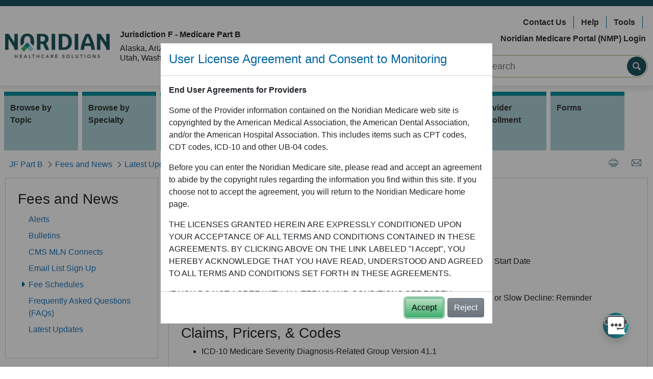

--- FILE ---
content_type: text/html;charset=UTF-8
request_url: https://med.noridianmedicare.com/web/jfb/article-detail/-/view/10546/mln-connects-february-8-2024
body_size: 26738
content:




































	
		
			<!DOCTYPE html>



























































  
<html class="ltr" dir="ltr" lang="en-US">

<head>
	<title>Article Detail - JF Part B - Noridian</title>

	<meta content="initial-scale=1.0, width=device-width" name="viewport" />
	





































<meta content="text/html; charset=UTF-8" http-equiv="content-type" />









<meta content="This webpage is used to structure an article produced by CMS or Noridian." lang="en-US" name="description" /><meta content="article, latest updates" lang="en-US" name="keywords" />


<link data-senna-track="permanent" href="/o/frontend-theme-font-awesome-web/css/main.css" rel="stylesheet" type="text/css" />
<script data-senna-track="permanent" src="/combo?browserId=other&minifierType=js&languageId=en_US&t=1768529963045&/o/frontend-js-jquery-web/jquery/jquery.min.js&/o/frontend-js-jquery-web/jquery/bootstrap.bundle.min.js&/o/frontend-js-jquery-web/jquery/collapsible_search.js&/o/frontend-js-jquery-web/jquery/fm.js&/o/frontend-js-jquery-web/jquery/form.js&/o/frontend-js-jquery-web/jquery/popper.min.js&/o/frontend-js-jquery-web/jquery/side_navigation.js" type="text/javascript"></script>


<link href="https://med.noridianmedicare.com/o/nor-medicare-ultra-theme/images/favicon.ico" rel="icon" />





	

		
			
				<link data-senna-track="temporary" href="https://med.noridianmedicare.com/web/jfb/article-detail/-/view/10546/mln-connects-february-8-2024" rel="canonical" />
			
		

	

		
			
				<link data-senna-track="temporary" href="https://med.noridianmedicare.com/es/web/jfb/article-detail/-/view/10546/mln-connects-february-8-2024" hreflang="es-ES" rel="alternate" />
			
			

	

		
			
				<link data-senna-track="temporary" href="https://med.noridianmedicare.com/web/jfb/article-detail/-/view/10546/mln-connects-february-8-2024" hreflang="en-US" rel="alternate" />
			
			

	

		
			
				<link data-senna-track="temporary" href="https://med.noridianmedicare.com/web/jfb/article-detail/-/view/10546/mln-connects-february-8-2024" hreflang="x-default" rel="alternate" />
			
			

	





<link class="lfr-css-file" data-senna-track="temporary" href="https://med.noridianmedicare.com/o/nor-medicare-ultra-theme/css/clay.css?browserId=other&amp;themeId=normedicareultratheme_WAR_normedicareultratheme&amp;minifierType=css&amp;languageId=en_US&amp;t=1768529326000" id="liferayAUICSS" rel="stylesheet" type="text/css" />



<link data-senna-track="temporary" href="/o/frontend-css-web/main.css?browserId=other&amp;themeId=normedicareultratheme_WAR_normedicareultratheme&amp;minifierType=css&amp;languageId=en_US&amp;t=1735699963059" id="liferayPortalCSS" rel="stylesheet" type="text/css" />









	

	





	



	

		<link data-senna-track="temporary" href="/combo?browserId=other&amp;minifierType=&amp;themeId=normedicareultratheme_WAR_normedicareultratheme&amp;languageId=en_US&amp;articledisplay_WAR_articledisplayportlet:%2Fcss%2Fmain.css&amp;com_liferay_portal_search_web_search_bar_portlet_SearchBarPortlet_INSTANCE_templateSearch:%2Fcss%2Fmain.css&amp;com_liferay_product_navigation_product_menu_web_portlet_ProductMenuPortlet:%2Fcss%2Fmain.css&amp;com_liferay_product_navigation_user_personal_bar_web_portlet_ProductNavigationUserPersonalBarPortlet:%2Fcss%2Fmain.css&amp;com_liferay_site_navigation_menu_web_portlet_SiteNavigationMenuPortlet_INSTANCE_OgBqGfbJbe7A:%2Fcss%2Fmain.css&amp;t=1768529326000" id="564d086e" rel="stylesheet" type="text/css" />

	







<script data-senna-track="temporary" type="text/javascript">
	// <![CDATA[
		var Liferay = Liferay || {};

		Liferay.Browser = {
			acceptsGzip: function() {
				return true;
			},

			

			getMajorVersion: function() {
				return 131.0;
			},

			getRevision: function() {
				return '537.36';
			},
			getVersion: function() {
				return '131.0';
			},

			

			isAir: function() {
				return false;
			},
			isChrome: function() {
				return true;
			},
			isEdge: function() {
				return false;
			},
			isFirefox: function() {
				return false;
			},
			isGecko: function() {
				return true;
			},
			isIe: function() {
				return false;
			},
			isIphone: function() {
				return false;
			},
			isLinux: function() {
				return false;
			},
			isMac: function() {
				return true;
			},
			isMobile: function() {
				return false;
			},
			isMozilla: function() {
				return false;
			},
			isOpera: function() {
				return false;
			},
			isRtf: function() {
				return true;
			},
			isSafari: function() {
				return true;
			},
			isSun: function() {
				return false;
			},
			isWebKit: function() {
				return true;
			},
			isWindows: function() {
				return false;
			}
		};

		Liferay.Data = Liferay.Data || {};

		Liferay.Data.ICONS_INLINE_SVG = true;

		Liferay.Data.NAV_SELECTOR = '#navigation';

		Liferay.Data.NAV_SELECTOR_MOBILE = '#navigationCollapse';

		Liferay.Data.isCustomizationView = function() {
			return false;
		};

		Liferay.Data.notices = [
			null

			

			
		];

		Liferay.PortletKeys = {
			DOCUMENT_LIBRARY: 'com_liferay_document_library_web_portlet_DLPortlet',
			DYNAMIC_DATA_MAPPING: 'com_liferay_dynamic_data_mapping_web_portlet_DDMPortlet',
			ITEM_SELECTOR: 'com_liferay_item_selector_web_portlet_ItemSelectorPortlet'
		};

		Liferay.PropsValues = {
			JAVASCRIPT_SINGLE_PAGE_APPLICATION_TIMEOUT: 0,
			NTLM_AUTH_ENABLED: false,
			UPLOAD_SERVLET_REQUEST_IMPL_MAX_SIZE: 10072000000
		};

		Liferay.ThemeDisplay = {

			

			
				getLayoutId: function() {
					return '373';
				},

				

				getLayoutRelativeControlPanelURL: function() {
					return '/group/jfb/~/control_panel/manage?p_p_id=articledisplay_WAR_articledisplayportlet';
				},

				getLayoutRelativeURL: function() {
					return '/web/jfb/article-detail';
				},
				getLayoutURL: function() {
					return 'https://med.noridianmedicare.com/web/jfb/article-detail';
				},
				getParentLayoutId: function() {
					return '58';
				},
				isControlPanel: function() {
					return false;
				},
				isPrivateLayout: function() {
					return 'false';
				},
				isVirtualLayout: function() {
					return false;
				},
			

			getBCP47LanguageId: function() {
				return 'en-US';
			},
			getCanonicalURL: function() {

				

				return 'https\x3a\x2f\x2fmed\x2enoridianmedicare\x2ecom\x2fweb\x2fjfb\x2farticle-detail\x2f-\x2fview\x2f10546\x2fmln-connects-february-8-2024';
			},
			getCDNBaseURL: function() {
				return 'https://med.noridianmedicare.com';
			},
			getCDNDynamicResourcesHost: function() {
				return '';
			},
			getCDNHost: function() {
				return '';
			},
			getCompanyGroupId: function() {
				return '10193';
			},
			getCompanyId: function() {
				return '10155';
			},
			getDefaultLanguageId: function() {
				return 'en_US';
			},
			getDoAsUserIdEncoded: function() {
				return '';
			},
			getLanguageId: function() {
				return 'en_US';
			},
			getParentGroupId: function() {
				return '10534';
			},
			getPathContext: function() {
				return '';
			},
			getPathImage: function() {
				return '/image';
			},
			getPathJavaScript: function() {
				return '/o/frontend-js-web';
			},
			getPathMain: function() {
				return '/c';
			},
			getPathThemeImages: function() {
				return 'https://med.noridianmedicare.com/o/nor-medicare-ultra-theme/images';
			},
			getPathThemeRoot: function() {
				return '/o/nor-medicare-ultra-theme';
			},
			getPlid: function() {
				return '3226569';
			},
			getPortalURL: function() {
				return 'https://med.noridianmedicare.com';
			},
			getRealUserId: function() {
				return '10159';
			},
			getScopeGroupId: function() {
				return '10534';
			},
			getScopeGroupIdOrLiveGroupId: function() {
				return '10534';
			},
			getSessionId: function() {
				return '';
			},
			getSiteAdminURL: function() {
				return 'https://med.noridianmedicare.com/group/jfb/~/control_panel/manage?p_p_lifecycle=0&p_p_state=maximized&p_p_mode=view';
			},
			getSiteGroupId: function() {
				return '10534';
			},
			getURLControlPanel: function() {
				return '/group/control_panel?refererPlid=3226569';
			},
			getURLHome: function() {
				return 'https\x3a\x2f\x2fmed\x2enoridianmedicare\x2ecom\x2fweb\x2fmedicare';
			},
			getUserEmailAddress: function() {
				return '';
			},
			getUserId: function() {
				return '10159';
			},
			getUserName: function() {
				return '';
			},
			isAddSessionIdToURL: function() {
				return false;
			},
			isImpersonated: function() {
				return false;
			},
			isSignedIn: function() {
				return false;
			},

			isStagedPortlet: function() {
				
					
						return true;
					
					
			},

			isStateExclusive: function() {
				return false;
			},
			isStateMaximized: function() {
				return false;
			},
			isStatePopUp: function() {
				return false;
			}
		};

		var themeDisplay = Liferay.ThemeDisplay;

		Liferay.AUI = {

			

			getAvailableLangPath: function() {
				return 'available_languages.jsp?browserId=other&themeId=normedicareultratheme_WAR_normedicareultratheme&colorSchemeId=01&minifierType=js&languageId=en_US&t=1768529944978';
			},
			getCombine: function() {
				return true;
			},
			getComboPath: function() {
				return '/combo/?browserId=other&minifierType=&languageId=en_US&t=1735699963528&';
			},
			getDateFormat: function() {
				return '%m/%d/%Y';
			},
			getEditorCKEditorPath: function() {
				return '/o/frontend-editor-ckeditor-web';
			},
			getFilter: function() {
				var filter = 'raw';

				
					
						filter = 'min';
					
					

				return filter;
			},
			getFilterConfig: function() {
				var instance = this;

				var filterConfig = null;

				if (!instance.getCombine()) {
					filterConfig = {
						replaceStr: '.js' + instance.getStaticResourceURLParams(),
						searchExp: '\\.js$'
					};
				}

				return filterConfig;
			},
			getJavaScriptRootPath: function() {
				return '/o/frontend-js-web';
			},
			getLangPath: function() {
				return 'aui_lang.jsp?browserId=other&themeId=normedicareultratheme_WAR_normedicareultratheme&colorSchemeId=01&minifierType=js&languageId=en_US&t=1735699963528';
			},
			getPortletRootPath: function() {
				return '/html/portlet';
			},
			getStaticResourceURLParams: function() {
				return '?browserId=other&minifierType=&languageId=en_US&t=1735699963528';
			}
		};

		Liferay.authToken = 'zjomcrMR';

		

		Liferay.currentURL = '\x2fweb\x2fjfb\x2farticle-detail\x2f-\x2fview\x2f10546\x2fmln-connects-february-8-2024';
		Liferay.currentURLEncoded = '\x252Fweb\x252Fjfb\x252Farticle-detail\x252F-\x252Fview\x252F10546\x252Fmln-connects-february-8-2024';
	// ]]>
</script>

<script src="/o/js_loader_config?t=1768529963052" type="text/javascript"></script>
<script data-senna-track="permanent" src="/combo?browserId=other&minifierType=js&languageId=en_US&t=1735699963528&/o/frontend-js-web/loader/config.js&/o/frontend-js-web/loader/loader.js&/o/frontend-js-web/aui/aui/aui.js&/o/frontend-js-web/aui/aui-base-html5-shiv/aui-base-html5-shiv.js&/o/frontend-js-web/liferay/browser_selectors.js&/o/frontend-js-web/liferay/modules.js&/o/frontend-js-web/liferay/aui_sandbox.js&/o/frontend-js-web/misc/svg4everybody.js&/o/frontend-js-web/aui/arraylist-add/arraylist-add.js&/o/frontend-js-web/aui/arraylist-filter/arraylist-filter.js&/o/frontend-js-web/aui/arraylist/arraylist.js&/o/frontend-js-web/aui/array-extras/array-extras.js&/o/frontend-js-web/aui/array-invoke/array-invoke.js&/o/frontend-js-web/aui/attribute-base/attribute-base.js&/o/frontend-js-web/aui/attribute-complex/attribute-complex.js&/o/frontend-js-web/aui/attribute-core/attribute-core.js&/o/frontend-js-web/aui/attribute-observable/attribute-observable.js&/o/frontend-js-web/aui/attribute-extras/attribute-extras.js&/o/frontend-js-web/aui/base-base/base-base.js&/o/frontend-js-web/aui/base-pluginhost/base-pluginhost.js&/o/frontend-js-web/aui/classnamemanager/classnamemanager.js&/o/frontend-js-web/aui/datatype-xml-format/datatype-xml-format.js&/o/frontend-js-web/aui/datatype-xml-parse/datatype-xml-parse.js&/o/frontend-js-web/aui/dom-base/dom-base.js&/o/frontend-js-web/aui/dom-core/dom-core.js&/o/frontend-js-web/aui/dom-screen/dom-screen.js&/o/frontend-js-web/aui/dom-style/dom-style.js&/o/frontend-js-web/aui/event-base/event-base.js&/o/frontend-js-web/aui/event-custom-base/event-custom-base.js&/o/frontend-js-web/aui/event-custom-complex/event-custom-complex.js&/o/frontend-js-web/aui/event-delegate/event-delegate.js&/o/frontend-js-web/aui/event-focus/event-focus.js&/o/frontend-js-web/aui/event-hover/event-hover.js&/o/frontend-js-web/aui/event-key/event-key.js&/o/frontend-js-web/aui/event-mouseenter/event-mouseenter.js&/o/frontend-js-web/aui/event-mousewheel/event-mousewheel.js" type="text/javascript"></script>
<script data-senna-track="permanent" src="/combo?browserId=other&minifierType=js&languageId=en_US&t=1735699963528&/o/frontend-js-web/aui/event-outside/event-outside.js&/o/frontend-js-web/aui/event-resize/event-resize.js&/o/frontend-js-web/aui/event-simulate/event-simulate.js&/o/frontend-js-web/aui/event-synthetic/event-synthetic.js&/o/frontend-js-web/aui/intl/intl.js&/o/frontend-js-web/aui/io-base/io-base.js&/o/frontend-js-web/aui/io-form/io-form.js&/o/frontend-js-web/aui/io-queue/io-queue.js&/o/frontend-js-web/aui/io-upload-iframe/io-upload-iframe.js&/o/frontend-js-web/aui/io-xdr/io-xdr.js&/o/frontend-js-web/aui/json-parse/json-parse.js&/o/frontend-js-web/aui/json-stringify/json-stringify.js&/o/frontend-js-web/aui/node-base/node-base.js&/o/frontend-js-web/aui/node-core/node-core.js&/o/frontend-js-web/aui/node-event-delegate/node-event-delegate.js&/o/frontend-js-web/aui/node-event-simulate/node-event-simulate.js&/o/frontend-js-web/aui/node-focusmanager/node-focusmanager.js&/o/frontend-js-web/aui/node-pluginhost/node-pluginhost.js&/o/frontend-js-web/aui/node-screen/node-screen.js&/o/frontend-js-web/aui/node-style/node-style.js&/o/frontend-js-web/aui/oop/oop.js&/o/frontend-js-web/aui/plugin/plugin.js&/o/frontend-js-web/aui/pluginhost-base/pluginhost-base.js&/o/frontend-js-web/aui/pluginhost-config/pluginhost-config.js&/o/frontend-js-web/aui/querystring-stringify-simple/querystring-stringify-simple.js&/o/frontend-js-web/aui/queue-promote/queue-promote.js&/o/frontend-js-web/aui/selector-css2/selector-css2.js&/o/frontend-js-web/aui/selector-css3/selector-css3.js&/o/frontend-js-web/aui/selector-native/selector-native.js&/o/frontend-js-web/aui/selector/selector.js&/o/frontend-js-web/aui/widget-base/widget-base.js&/o/frontend-js-web/aui/widget-htmlparser/widget-htmlparser.js&/o/frontend-js-web/aui/widget-skin/widget-skin.js&/o/frontend-js-web/aui/widget-uievents/widget-uievents.js&/o/frontend-js-web/aui/yui-throttle/yui-throttle.js&/o/frontend-js-web/aui/aui-base-core/aui-base-core.js" type="text/javascript"></script>
<script data-senna-track="permanent" src="/combo?browserId=other&minifierType=js&languageId=en_US&t=1735699963528&/o/frontend-js-web/aui/aui-base-lang/aui-base-lang.js&/o/frontend-js-web/aui/aui-classnamemanager/aui-classnamemanager.js&/o/frontend-js-web/aui/aui-component/aui-component.js&/o/frontend-js-web/aui/aui-debounce/aui-debounce.js&/o/frontend-js-web/aui/aui-delayed-task-deprecated/aui-delayed-task-deprecated.js&/o/frontend-js-web/aui/aui-event-base/aui-event-base.js&/o/frontend-js-web/aui/aui-event-input/aui-event-input.js&/o/frontend-js-web/aui/aui-form-validator/aui-form-validator.js&/o/frontend-js-web/aui/aui-node-base/aui-node-base.js&/o/frontend-js-web/aui/aui-node-html5/aui-node-html5.js&/o/frontend-js-web/aui/aui-selector/aui-selector.js&/o/frontend-js-web/aui/aui-timer/aui-timer.js&/o/frontend-js-web/liferay/dependency.js&/o/frontend-js-web/liferay/dom_task_runner.js&/o/frontend-js-web/liferay/events.js&/o/frontend-js-web/liferay/language.js&/o/frontend-js-web/liferay/lazy_load.js&/o/frontend-js-web/liferay/liferay.js&/o/frontend-js-web/liferay/util.js&/o/frontend-js-web/liferay/global.bundle.js&/o/frontend-js-web/liferay/portal.js&/o/frontend-js-web/liferay/portlet.js&/o/frontend-js-web/liferay/workflow.js&/o/frontend-js-web/liferay/form.js&/o/frontend-js-web/liferay/form_placeholders.js&/o/frontend-js-web/liferay/icon.js&/o/frontend-js-web/liferay/menu.js&/o/frontend-js-web/liferay/notice.js&/o/frontend-js-web/liferay/poller.js&/o/frontend-js-web/aui/async-queue/async-queue.js&/o/frontend-js-web/aui/base-build/base-build.js&/o/frontend-js-web/aui/cookie/cookie.js&/o/frontend-js-web/aui/event-touch/event-touch.js&/o/frontend-js-web/aui/overlay/overlay.js&/o/frontend-js-web/aui/querystring-stringify/querystring-stringify.js&/o/frontend-js-web/aui/widget-child/widget-child.js&/o/frontend-js-web/aui/widget-position-align/widget-position-align.js&/o/frontend-js-web/aui/widget-position-constrain/widget-position-constrain.js&/o/frontend-js-web/aui/widget-position/widget-position.js" type="text/javascript"></script>
<script data-senna-track="permanent" src="/combo?browserId=other&minifierType=js&languageId=en_US&t=1735699963528&/o/frontend-js-web/aui/widget-stack/widget-stack.js&/o/frontend-js-web/aui/widget-stdmod/widget-stdmod.js&/o/frontend-js-web/aui/aui-aria/aui-aria.js&/o/frontend-js-web/aui/aui-io-plugin-deprecated/aui-io-plugin-deprecated.js&/o/frontend-js-web/aui/aui-io-request/aui-io-request.js&/o/frontend-js-web/aui/aui-loading-mask-deprecated/aui-loading-mask-deprecated.js&/o/frontend-js-web/aui/aui-overlay-base-deprecated/aui-overlay-base-deprecated.js&/o/frontend-js-web/aui/aui-overlay-context-deprecated/aui-overlay-context-deprecated.js&/o/frontend-js-web/aui/aui-overlay-manager-deprecated/aui-overlay-manager-deprecated.js&/o/frontend-js-web/aui/aui-overlay-mask-deprecated/aui-overlay-mask-deprecated.js&/o/frontend-js-web/aui/aui-parse-content/aui-parse-content.js&/o/frontend-js-web/liferay/layout_exporter.js&/o/frontend-js-web/liferay/session.js&/o/frontend-js-web/liferay/deprecated.js" type="text/javascript"></script>




	

	<script data-senna-track="temporary" src="/o/js_bundle_config?t=1768529983106" type="text/javascript"></script>


<script data-senna-track="temporary" type="text/javascript">
	// <![CDATA[
		
			
				
		

		

		
	// ]]>
</script>





	
		

			

			
				<script data-senna-track="permanent" id="googleAnalyticsScript" type="text/javascript">
					(function(i, s, o, g, r, a, m) {
						i['GoogleAnalyticsObject'] = r;

						i[r] = i[r] || function() {
							var arrayValue = i[r].q || [];

							i[r].q = arrayValue;

							(i[r].q).push(arguments);
						};

						i[r].l = 1 * new Date();

						a = s.createElement(o);
						m = s.getElementsByTagName(o)[0];
						a.async = 1;
						a.src = g;
						m.parentNode.insertBefore(a, m);
					})(window, document, 'script', '//www.google-analytics.com/analytics.js', 'ga');

					

					
						
							ga('create', 'UA-43032934-5', 'auto');
						
					

					

					

					ga('send', 'pageview');

					
						Liferay.on(
							'endNavigate',
							function(event) {
								ga('set', 'page', event.path);
								ga('send', 'pageview');
							}
						);
					
				</script>
			
		
		



	
		

			

			
		
	












	

	





	



	



















<link class="lfr-css-file" data-senna-track="temporary" href="https://med.noridianmedicare.com/o/nor-medicare-ultra-theme/css/main.css?browserId=other&amp;themeId=normedicareultratheme_WAR_normedicareultratheme&amp;minifierType=css&amp;languageId=en_US&amp;t=1768529326000" id="liferayThemeCSS" rel="stylesheet" type="text/css" />








	<style data-senna-track="temporary" type="text/css">

		

			

				

					

#p_p_id_com_liferay_site_navigation_menu_web_portlet_SiteNavigationMenuPortlet_INSTANCE_OgBqGfbJbe7A_ .portlet-content {

}




				

			

		

			

				

					

#p_p_id_articledisplay_WAR_articledisplayportlet_ .portlet-content {

}




				

			

		

			

		

			

		

			

		

			

		

			

		

	</style>


<script type="text/javascript">
// <![CDATA[
Liferay.Loader.require('frontend-js-spa-web@3.0.56/liferay/init.es', function(frontendJsSpaWeb3056LiferayInitEs) {
(function(){
var frontendJsSpaWebLiferayInitEs = frontendJsSpaWeb3056LiferayInitEs;
(function() {var $ = AUI.$;var _ = AUI._;

Liferay.SPA = Liferay.SPA || {};
Liferay.SPA.cacheExpirationTime = -1;
Liferay.SPA.clearScreensCache = false;
Liferay.SPA.debugEnabled = false;
Liferay.SPA.excludedPaths = ["/c/document_library","/documents","/image"];
Liferay.SPA.loginRedirect = '';
Liferay.SPA.navigationExceptionSelectors = ':not([target="_blank"]):not([data-senna-off]):not([data-resource-href]):not([data-cke-saved-href]):not([data-cke-saved-href])';
Liferay.SPA.requestTimeout = 0;
Liferay.SPA.userNotification = {
	message: 'It looks like this is taking longer than expected.',
	timeout: 60000,
	title: 'Oops'
};

frontendJsSpaWebLiferayInitEs.default.init(
	function(app) {
		app.setPortletsBlacklist({"com_liferay_lcs_client_web_internal_portlet_LCSClientPortlet":true,"com_liferay_nested_portlets_web_portlet_NestedPortletsPortlet":true,"com_liferay_site_navigation_directory_web_portlet_SitesDirectoryPortlet":true,"com_liferay_login_web_portlet_LoginPortlet":true,"com_liferay_login_web_portlet_FastLoginPortlet":true});
		app.setValidStatusCodes([221,490,494,499,491,492,493,495,220]);
	}
);})();})();
});
// ]]>
</script>



















<script data-senna-track="temporary" type="text/javascript">
	if (window.Analytics) {
		window._com_liferay_document_library_analytics_isViewFileEntry = false;
	}
</script>













<script type="text/javascript">
// <![CDATA[
Liferay.on(
	'ddmFieldBlur', function(event) {
		if (window.Analytics) {
			Analytics.send(
				'fieldBlurred',
				'Form',
				{
					fieldName: event.fieldName,
					focusDuration: event.focusDuration,
					formId: event.formId,
					page: event.page
				}
			);
		}
	}
);

Liferay.on(
	'ddmFieldFocus', function(event) {
		if (window.Analytics) {
			Analytics.send(
				'fieldFocused',
				'Form',
				{
					fieldName: event.fieldName,
					formId: event.formId,
					page: event.page
				}
			);
		}
	}
);

Liferay.on(
	'ddmFormPageShow', function(event) {
		if (window.Analytics) {
			Analytics.send(
				'pageViewed',
				'Form',
				{
					formId: event.formId,
					page: event.page,
					title: event.title
				}
			);
		}
	}
);

Liferay.on(
	'ddmFormSubmit', function(event) {
		if (window.Analytics) {
			Analytics.send(
				'formSubmitted',
				'Form',
				{
					formId: event.formId
				}
			);
		}
	}
);

Liferay.on(
	'ddmFormView', function(event) {
		if (window.Analytics) {
			Analytics.send(
				'formViewed',
				'Form',
				{
					formId: event.formId,
					title: event.title
				}
			);
		}
	}
);
// ]]>
</script>


	<link rel="stylesheet" href="https://med.noridianmedicare.com/o/nor-medicare-ultra-theme/css/jquerycss/jquery-ui.min.css">
	<link rel="stylesheet" href="https://med.noridianmedicare.com/o/nor-medicare-ultra-theme/css/gijgo/gijgo.css">
	<link rel="stylesheet" href="/documents/10546/75310/medicare.css"> 	<script src="https://med.noridianmedicare.com/o/nor-medicare-ultra-theme/js/jquery/jquery.min.js"></script>
	<script src="https://med.noridianmedicare.com/o/nor-medicare-ultra-theme/js/jquery-ui/jquery-ui.min.js"></script>

	<script src="/documents/10546/74333/acronymous.js"></script>

	<script src="https://med.noridianmedicare.com/o/nor-medicare-ultra-theme/js/gijgo/gijgo.min.js"></script>

	
	<script src="https://med.noridianmedicare.com/o/nor-medicare-ultra-theme/js/ga/ga.js"></script>
	<script src="https://med.noridianmedicare.com/o/nor-medicare-ultra-theme/js/ga/ga-tracker.js"></script>
		<script async src="https://www.googletagmanager.com/gtag/js?id=G-VSJ3MLKK6H"></script>

	<script src=https://cdn.botframework.com/botframework-webchat/latest/webchat.js></script> 
	<script src="https://med.noridianmedicare.com/o/nor-medicare-ultra-theme/js/NoridianMedicareChatbot.js?t=1"></script>	


	<script type="text/javascript"> 
		var env_name = "p02"; 

		/** below code is used to fix Cross-Frame Scripting which break out of frames. **/
		if (window.top != window.self) {
			window.top.location = window.self.location;
		} 
	</script>

	<meta property="og:site_name"		content="JF Part B" />
	<meta property="og:site_id"	     	content="10534" />
	<meta property="og:type"			content="article" />
	<meta property="og:url"				content="https://med.noridianmedicare.com/web/jfb/article-detail/-/view/10546/mln-connects-february-8-2024"  />

	<meta property="og:locale"			content="en_US" />
	<meta property="og:title"			content="Article Detail - JF Part B - Noridian" />
	
	<meta http-equiv="X-UA-Compatible"  content="IE=Edge" />
</head>


<body id="medicare_body" class=" controls-visible  yui3-skin-sam signed-out public-page site">

<div id="medicare-overlay-loading-animation-id" style='display:none;' >
	<div class="medicare-overlay-bg"></div>
	
	<div class="medicare-overlay-content text-center">
		<div id="medicare-overlay-animation" class="loading-animation" role="status"></div> 
		<div id="medicare-overlay-text" class="loading-animation-text"></div> 
		<span class="sr-only">Loading...</span>
	</div>
</div>


<!-- <div id="fb-root"></div> -->



















































	<nav aria-label="Quick Links" class="quick-access-nav" id="xyfl_quickAccessNav">
		<h1 class="hide-accessible">Navigation</h1>

		<ul>
			
				<li><a href="#main-content">Skip to Content</a></li>
			

			
		</ul>
	</nav>






















































































<div class="bodyWrapper" >

<header id="banner" role="banner" class="nor-header-backdrop" >
				
				<div class="branding-bar-noridiannow" >
			<div>
				&nbsp; 
			</div>
		</div>

		<div class="container " >

				<div class="row align-items-center py-2" >

			
				<div class="col-md" >
					<div class="row" >
						<div class="col-xl-auto my-2 align-self-center text-center text-md-left" >
							<a class="logo custom-logo" href="/" title="Go to Medicare home page"  >
                  				<img src="/image/layout_set_logo?img_id=29584358&amp;t=1768530119470" alt="Noridian Logo" height="auto" width="205" >
                  			</a>
						</div>
						
						<div class="col-xl my-2  text-center text-md-left jurisdiction" >

				 			<h6><strong>Jurisdiction F - Medicare Part B</strong></h6>
<p>			
	Alaska, Arizona, Idaho, Montana, North Dakota, Oregon, South Dakota, Utah, Washington, Wyoming
</p>

						</div>
					</div>
				</div>
				
					<div class="col-md-5" >
						<div class="row " >
							<div class="col-xl-12 my-2" >
		 						<div class="nor-header-right-links">
	<ul class="nav flex-row justify-content-center justify-content-md-end">
	    		<li class="nav-item my-1">
		    <a class="nav-link" href="/web/jfb/contact">Contact Us</a>
		</li>			
	    		<li class="nav-item my-1">
		    <a class="nav-link" href="/web/jfb/help">Help</a>
		</li>			
	    		<li class="nav-item my-1">
		    <a class="nav-link" href="/web/jfb/education/calculators-tools">Tools</a>
		</li>			
	    		<li class="nav-item my-1">
		    <a class="nav-link" href="https://www.noridianmedicareportal.com/">Noridian Medicare Portal (NMP) Login</a>
		</li>			
	        </ul>
</div>			
							</div>
						</div>	

						<div class="row justify-content-md-end" >
							<div class="col col-md-10 col-lg-10 col-xl-8 my-2" >

<div class="nor-primary-search">
    <form class="ps-form-group" id="search-form" method="get" action="/web/jfb/search">

			<input class="ps-form-input" type="text" name="_3_keywords" title="Search Input" id="keywords"  longdesc="Search content" placeholder="Search" value="" autocomplete="off" aria-label="Search Input" />
        
        <button class="ps-form-go" id="search_button" title="Search" aria-label="Search"></button>    

    </form>
</div>

<script>
	AUI().ready('node',function(Y){
		var searchHeader = Y.one('#search-form');
		searchHeader.on('submit',function(e)
		{		
			var searchkeywords = searchHeader.one('#keywords');		
			//Sanitize keywords parameters
			var finalKeywrdValue = searchkeywords.get('value');
			finalKeywrdValue=finalKeywrdValue.replace(/&/g,'&amp;').replace(/</g,'&lt;').replace(/>/g,'&gt;');
			//Check if at least one alphabet or digit is present in the keyword
			if (finalKeywrdValue.search(/[a-zA-Z0-9]/gi) != -1)
			{
				//finalKeywrdValue = finalKeywrdValue.replace(/[^a-zA-Z0-9 \|\@\#\$\%\'\&\_\+\{\}\|\=\-\;\"\,\/\<\>]+/gi,' ');
				//finalKeywrdValue = finalKeywrdValue.replaceAll("[\"'*+:\\\\-\\\\!)({}\\[\\]~^?]", "\\\\$0").replaceAll("(&{2}|\\|{2})","\\\\$0");
				finalKeywrdValue = finalKeywrdValue.replace(/[^a-zA-Z0-9 \|\@\#\$\%\'\&\_\+\{\}\|\=\-\;\"\,\/\<\>]+/gi,' ');
                finalKeywrdValue = finalKeywrdValue.replace(/(\s{2,})/gi, ' ');
			}
			else
			{
				finalKeywrdValue = finalKeywrdValue.replace(/[^a-zA-Z0-9]+/gi,' ');
				finalKeywrdValue = finalKeywrdValue.replace(/(\s{2,})/gi, '');
			}
			
			searchkeywords.set('value',finalKeywrdValue);
			if(finalKeywrdValue.length <=0)
			{							
				e.preventDefault();
				alert('please enter search terms');
			}	
			else
			{				
				loadingMask();
			}	
					
		})
	});
</script>							</div>
						</div>	
					</div>

			</div>
		</div>

	</header>



<nav class="container sort-pages modify-pages navbar navbar-expand-lg navbar-light justify-content-end "  id="navigation" role="navigation"  >
	<h1 class="hide-accessible">Navigation</h1>
	
	<span class="navbar-toggler text-primary bold">MENU</span>
	<button type="button"  class="navbar-toggler collapsed" 
	 			data-toggle="collapse"  aria-expanded="false" aria-label="Main Navigation Menu" 
							data-target="#medicareMainMenuContainer" aria-controls="medicareMainMenuContainer" >
    	<span class="navbar-toggler-icon"></span>
  	</button>


	<div class="navbar-collapse collapse" id="medicareMainMenuContainer">
		<ul class="navbar-nav flex-wrap flex-column flex-lg-row levelone-list-container" aria-label="Site Pages" role="menubar"  >


				<li class="levelone-list-item mx-1 my-0 my-md-1  " id="layout_1345" role="presentation" >
                	<a class="nav-item"  aria-labelledby="layout_1345"  href="https://med.noridianmedicare.com/web/jfb/topics" 
                         role="menuitem"
               		 >
							<i class="nav-expand-icon mx-1 fa-solid fa-caret-right"></i>
                    	<span>Browse by Topic</span>

                	</a>
		<div class="bg-white leveltwo-main-container subnav-1 p-3 p-md-4" >
			<a href="https://med.noridianmedicare.com/web/jfb/topics" class="h3 mb-4" >Browse by Topic</a>
			<div class="leveltwo-sub-container clearfix row no-gutters mt-1">
	<div class="subNavColumn1 col-md-4 pr-md-4">		
		<ul class="leveltwo-list-container pl-0">
							
				<li class="leveltwo-list-item py-2" >
					<a href="https://med.noridianmedicare.com/web/jfb/topics/abn" >Advance Beneficiary Notice of Noncoverage (ABN)</a>
				</li>
							
				<li class="leveltwo-list-item py-2" >
					<a href="https://med.noridianmedicare.com/web/jfb/topics/appeals" >Appeals</a>
				</li>
							
				<li class="leveltwo-list-item py-2" >
					<a href="https://med.noridianmedicare.com/web/jfb/topics/claim-submission" >Claims</a>
				</li>
							
				<li class="leveltwo-list-item py-2" >
					<a href="https://med.noridianmedicare.com/web/jfb/topics/clinical-trials" >Clinical Trials</a>
				</li>
							
				<li class="leveltwo-list-item py-2" >
					<a href="https://med.noridianmedicare.com/web/jfb/topics/compliance-program" >Compliance Program</a>
				</li>
							
				<li class="leveltwo-list-item py-2" >
					<a href="https://med.noridianmedicare.com/web/jfb/topics/documentation-requirements" >Documentation Requirements</a>
				</li>
							
				<li class="leveltwo-list-item py-2" >
					<a href="https://med.noridianmedicare.com/web/jfb/topics/drugs-biologicals-injections" >Drugs, Biologicals and Injections</a>
				</li>
							
				<li class="leveltwo-list-item py-2" >
					<a href="https://med.noridianmedicare.com/web/jfb/topics/dme" >Durable Medical Equipment, Prosthetics, Orthotics and Supplies (DMEPOS)</a>
				</li>
							
							
							
							
							
							
							
							
							
							
							
							
							
							
							
							
							
		</ul>
	</div>
	<div class="subNavColumn2 col-md-4 pr-md-4">		
		<ul class="leveltwo-list-container pl-0">
							
							
							
							
							
							
							
							
							
				<li class="leveltwo-list-item py-2" >
					<a href="https://med.noridianmedicare.com/web/jfb/topics/edi" >Electronic Data Interchange (EDI)</a>
				</li>
							
				<li class="leveltwo-list-item py-2" >
					<a href="https://med.noridianmedicare.com/web/jfb/topics/emergencies-disasters" >Emergencies and Disasters</a>
				</li>
							
				<li class="leveltwo-list-item py-2" >
					<a href="https://med.noridianmedicare.com/web/jfb/topics/fraud-abuse" >Fraud and Abuse</a>
				</li>
							
				<li class="leveltwo-list-item py-2" >
					<a href="https://med.noridianmedicare.com/web/jfb/topics/hhh" >Home Health</a>
				</li>
							
				<li class="leveltwo-list-item py-2" >
					<a href="https://med.noridianmedicare.com/web/jfb/topics/hospice" >Hospice</a>
				</li>
							
				<li class="leveltwo-list-item py-2" >
					<a href="https://med.noridianmedicare.com/web/jfb/topics/incentive-programs" >Incentive Programs</a>
				</li>
							
				<li class="leveltwo-list-item py-2" >
					<a href="https://med.noridianmedicare.com/web/jfb/topics/incident-to-services" >Incident To</a>
				</li>
							
				<li class="leveltwo-list-item py-2" >
					<a href="https://med.noridianmedicare.com/web/jfb/topics/msp" >Medicare Secondary Payer (MSP)</a>
				</li>
							
				<li class="leveltwo-list-item py-2" >
					<a href="https://med.noridianmedicare.com/web/jfb/topics/modifiers" >Modifiers</a>
				</li>
							
							
							
							
							
							
							
							
		</ul>
	</div>
	<div class="subNavColumn3 col-md-4 pr-md-4">		
		<ul class="leveltwo-list-container pl-0">
							
							
							
							
							
							
							
							
							
							
							
							
							
							
							
							
							
							
				<li class="leveltwo-list-item py-2" >
					<a href="https://med.noridianmedicare.com/web/jfb/topics/non-covered-services" >Non-Covered Services</a>
				</li>
							
				<li class="leveltwo-list-item py-2" >
					<a href="https://med.noridianmedicare.com/web/jfb/topics/nmp" >Noridian Medicare Portal (NMP)</a>
				</li>
							
				<li class="leveltwo-list-item py-2" >
					<a href="https://med.noridianmedicare.com/web/jfb/topics/overpayment-recoupment" >Overpayment and Recoupment</a>
				</li>
							
				<li class="leveltwo-list-item py-2" >
					<a href="https://med.noridianmedicare.com/web/jfb/topics/preventive-services" >Preventive Services</a>
						<ul class="levelthree-list-container pl-4 pl-md-4 mt-1">
							<li class="levelthree-list-item py-2">
								<a href="https://med.noridianmedicare.com/web/jfb/topics/preventive-services/mdpp" >Medicare Diabetes Prevention Program (MDPP)</a>
							</li>
						</ul>
				</li>
							
				<li class="leveltwo-list-item py-2" >
					<a href="https://med.noridianmedicare.com/web/jfb/topics/promoting-healthy-communities" >Promoting Healthy Communities</a>
				</li>
							
				<li class="leveltwo-list-item py-2" >
					<a href="https://med.noridianmedicare.com/web/jfb/topics/ra" >Remittance Advice (RA)</a>
				</li>
							
				<li class="leveltwo-list-item py-2" >
					<a href="https://med.noridianmedicare.com/web/jfb/topics/telehealth" >Telehealth</a>
				</li>
							
				<li class="leveltwo-list-item py-2" >
					<a href="https://med.noridianmedicare.com/web/jfb/topics/wound-care" >Wound Care</a>
				</li>
		</ul>
	</div>
			</div>	
		</div>
            	</li>



				<li class="levelone-list-item mx-1 my-0 my-md-1  " id="layout_4" role="presentation" >
                	<a class="nav-item"  aria-labelledby="layout_4"  href="https://med.noridianmedicare.com/web/jfb/specialties" 
                         role="menuitem"
               		 >
							<i class="nav-expand-icon mx-1 fa-solid fa-caret-right"></i>
                    	<span>Browse by Specialty</span>

                	</a>
		<div class="bg-white leveltwo-main-container subnav-2 p-3 p-md-4" >
			<a href="https://med.noridianmedicare.com/web/jfb/specialties" class="h3 mb-4" >Browse by Specialty</a>
			<div class="leveltwo-sub-container clearfix row no-gutters mt-1">
	<div class="subNavColumn1 col-md-4 pr-md-4">		
		<ul class="leveltwo-list-container pl-0">
							
				<li class="leveltwo-list-item py-2" >
					<a href="https://med.noridianmedicare.com/web/jfb/specialties/ambulance" >Ambulance</a>
				</li>
							
				<li class="leveltwo-list-item py-2" >
					<a href="https://med.noridianmedicare.com/web/jfb/specialties/asc" >Ambulatory Surgical Center (ASC)</a>
				</li>
							
				<li class="leveltwo-list-item py-2" >
					<a href="https://med.noridianmedicare.com/web/jfb/specialties/anesthesia-pain-management" >Anesthesia and Pain Management</a>
				</li>
							
				<li class="leveltwo-list-item py-2" >
					<a href="https://med.noridianmedicare.com/web/jfb/specialties/cardiology" >Cardiology</a>
				</li>
							
				<li class="leveltwo-list-item py-2" >
					<a href="https://med.noridianmedicare.com/web/jfb/specialties/care-coordination" >Care Coordination</a>
				</li>
							
				<li class="leveltwo-list-item py-2" >
					<a href="https://med.noridianmedicare.com/web/jfb/specialties/chiropractic" >Chiropractic</a>
				</li>
							
				<li class="leveltwo-list-item py-2" >
					<a href="https://med.noridianmedicare.com/web/jfb/specialties/dental" >Dental</a>
				</li>
							
				<li class="leveltwo-list-item py-2" >
					<a href="https://med.noridianmedicare.com/web/jfb/specialties/diabetic-services-dsmt-mnt" >Diabetic, Diabetes Self-Management Training (DSMT) and Medical Nutrition Therapy (MNT)</a>
				</li>
							
							
							
							
							
							
							
							
							
							
							
							
							
							
							
							
		</ul>
	</div>
	<div class="subNavColumn2 col-md-4 pr-md-4">		
		<ul class="leveltwo-list-container pl-0">
							
							
							
							
							
							
							
							
							
				<li class="leveltwo-list-item py-2" >
					<a href="https://med.noridianmedicare.com/web/jfb/specialties/esrd" >End Stage Renal Disease (ESRD)</a>
				</li>
							
				<li class="leveltwo-list-item py-2" >
					<a href="https://med.noridianmedicare.com/web/jfb/specialties/em" >Evaluation and Management (E/M)</a>
				</li>
							
				<li class="leveltwo-list-item py-2" >
					<a href="https://med.noridianmedicare.com/web/jfb/specialties/locum-tenens-and-reciprocal-billing" >Fee-for-Time Compensation Arrangements and Reciprocal Billing</a>
				</li>
							
				<li class="leveltwo-list-item py-2" >
					<a href="https://med.noridianmedicare.com/web/jfb/specialties/idtf" >Independent Diagnostic Testing Facility (IDTF)</a>
				</li>
							
				<li class="leveltwo-list-item py-2" >
					<a href="https://med.noridianmedicare.com/web/jfb/specialties/lab" >Laboratory</a>
				</li>
							
				<li class="leveltwo-list-item py-2" >
					<a href="https://med.noridianmedicare.com/web/jfb/specialties/mental-health" >Mental Health</a>
				</li>
							
							
							
							
							
							
							
							
							
							
		</ul>
	</div>
	<div class="subNavColumn3 col-md-4 pr-md-4">		
		<ul class="leveltwo-list-container pl-0">
							
							
							
							
							
							
							
							
							
							
							
							
							
							
							
				<li class="leveltwo-list-item py-2" >
					<a href="https://med.noridianmedicare.com/web/jfb/specialties/nephrology" >Nephrology</a>
				</li>
							
				<li class="leveltwo-list-item py-2" >
					<a href="https://med.noridianmedicare.com/web/jfb/specialties/nonphysician-practitioners" >Nonphysician Practitioner (NPP)</a>
				</li>
							
				<li class="leveltwo-list-item py-2" >
					<a href="https://med.noridianmedicare.com/web/jfb/specialties/oncology-hematology" >Oncology / Hematology</a>
				</li>
							
				<li class="leveltwo-list-item py-2" >
					<a href="https://med.noridianmedicare.com/web/jfb/specialties/optometry-ophthalmology" >Optometry / Ophthalmology</a>
				</li>
							
				<li class="leveltwo-list-item py-2" >
					<a href="https://med.noridianmedicare.com/web/jfb/specialties/outpatient-therapy" >Outpatient Therapy</a>
				</li>
							
				<li class="leveltwo-list-item py-2" >
					<a href="https://med.noridianmedicare.com/web/jfb/specialties/podiatry" >Podiatry</a>
				</li>
							
				<li class="leveltwo-list-item py-2" >
					<a href="https://med.noridianmedicare.com/web/jfb/specialties/radiation-oncology" >Radiation Oncology</a>
				</li>
							
				<li class="leveltwo-list-item py-2" >
					<a href="https://med.noridianmedicare.com/web/jfb/specialties/radiology" >Radiology</a>
				</li>
							
				<li class="leveltwo-list-item py-2" >
					<a href="https://med.noridianmedicare.com/web/jfb/specialties/sleep-medicine" >Sleep Medicine</a>
				</li>
							
				<li class="leveltwo-list-item py-2" >
					<a href="https://med.noridianmedicare.com/web/jfb/specialties/surgery" >Surgery</a>
				</li>
		</ul>
	</div>
			</div>	
		</div>
            	</li>



				<li class="levelone-list-item mx-1 my-0 my-md-1 selected " id="layout_5" role="presentation" >
                	<a class="nav-item"  aria-labelledby="layout_5" aria-haspopup='true' href="https://med.noridianmedicare.com/web/jfb/fees-news" 
                         role="menuitem"
               		 >
							<i class="nav-expand-icon mx-1 fa-solid fa-caret-right"></i>
                    	<span>Fees and News</span>

                	</a>
		<div class="bg-white leveltwo-main-container subnav-3 p-3 p-md-4" >
			<a href="https://med.noridianmedicare.com/web/jfb/fees-news" class="h3 mb-4" >Fees and News</a>
			<div class="leveltwo-sub-container clearfix row no-gutters mt-1">
	<div class="subNavColumn1 col-md-4 pr-md-4">		
		<ul class="leveltwo-list-container pl-0">
							
				<li class="leveltwo-list-item py-2" >
					<a href="https://med.noridianmedicare.com/web/jfb/fees-news/alerts" >Alerts</a>
				</li>
							
				<li class="leveltwo-list-item py-2" >
					<a href="https://med.noridianmedicare.com/web/jfb/fees-news/bulletins" >Bulletins</a>
				</li>
							
				<li class="leveltwo-list-item py-2" >
					<a href="https://med.noridianmedicare.com/web/jfb/fees-news/cms-enews" >CMS MLN Connects</a>
				</li>
							
							
							
							
		</ul>
	</div>
	<div class="subNavColumn2 col-md-4 pr-md-4">		
		<ul class="leveltwo-list-container pl-0">
							
							
							
							
				<li class="leveltwo-list-item py-2" >
					<a href="https://med.noridianmedicare.com/web/jfb/fees-news/email" >Email List Sign Up</a>
				</li>
							
							
				<li class="leveltwo-list-item py-2" >
					<a href="https://med.noridianmedicare.com/web/jfb/fees-news/faqs" >Frequently Asked Questions (FAQs)</a>
				</li>
							
				<li class="leveltwo-list-item py-2" >
					<a href="https://med.noridianmedicare.com/web/jfb/fees-news/latest-updates" >Latest Updates</a>
				</li>
		</ul>
	</div>
	<div class="subNavColumn3 col-md-4 pr-md-4">		
		<ul class="leveltwo-list-container pl-0">
							
							
							
							
							
				<li class="leveltwo-list-item py-2" >
					<a href="https://med.noridianmedicare.com/web/jfb/fees-news/fee-schedules" >Fee Schedules</a>
						<ul class="levelthree-list-container pl-4 pl-md-4 mt-1">
							<li class="levelthree-list-item py-2">
								<a href="https://med.noridianmedicare.com/web/jfb/fees-news/allowed-amount-reductions" >Allowed Amount Reductions</a>
							</li>
							<li class="levelthree-list-item py-2">
								<a href="https://med.noridianmedicare.com/web/jfb/fees-news/fee-schedules/ambulance-fees" >Ambulance</a>
							</li>
							<li class="levelthree-list-item py-2">
								<a href="https://med.noridianmedicare.com/web/jfb/fees-news/fee-schedules/asc-fees" >Ambulatory Surgical Center (ASC)</a>
							</li>
							<li class="levelthree-list-item py-2">
								<a href="https://med.noridianmedicare.com/web/jfb/fees-news/fee-schedules/anesthesia-conversion-factors" >Anesthesia Conversion Factors</a>
							</li>
							<li class="levelthree-list-item py-2">
								<a href="https://med.noridianmedicare.com/web/jfb/fees-news/fee-schedules/clinical-diagnostic-laboratory-fees" >Clinical Diagnostic Laboratory</a>
							</li>
							<li class="levelthree-list-item py-2">
								<a href="https://med.noridianmedicare.com/web/jfb/fees-news/fee-schedules/contractor-status-codes-c-status" >Contractor Status Codes (C-Status)</a>
							</li>
							<li class="levelthree-list-item py-2">
								<a href="https://med.noridianmedicare.com/web/jfb/fees-news/fee-schedules/dmepos-fee-schedule-labor-payment-fees" >DMEPOS Fee Schedule &amp; Labor Payment</a>
							</li>
							<li class="levelthree-list-item py-2">
								<a href="https://med.noridianmedicare.com/web/jfb/fees-news/fee-schedules/home-infusion-therapy-fees" >Home Infusion Therapy Fees</a>
							</li>
							<li class="levelthree-list-item py-2">
								<a href="https://med.noridianmedicare.com/web/jfb/fees-news/fee-schedules/mdpp" >Medicare Diabetes Prevention Program (MDPP)</a>
							</li>
							<li class="levelthree-list-item py-2">
								<a href="https://med.noridianmedicare.com/web/jfb/fees-news/fee-schedules/mpfs" >Medicare Physician Fee Schedules (MPFS)</a>
							</li>
							<li class="levelthree-list-item py-2">
								<a href="https://med.noridianmedicare.com/web/jfb/fees-news/fee-schedules/mppr" >Multiple Procedure Payment Reduction (MPPR) for Selected Therapy Services</a>
							</li>
							<li class="levelthree-list-item py-2">
								<a href="https://med.noridianmedicare.com/web/jfb/fees-news/fee-schedules/otp-fees" >Opioid Treatment Program (OTP) Fees</a>
							</li>
							<li class="levelthree-list-item py-2">
								<a href="https://med.noridianmedicare.com/web/jfb/fees-news/fee-schedules/pxr" >Portable X-Ray (PXR) Fees</a>
							</li>
							<li class="levelthree-list-item py-2">
								<a href="https://med.noridianmedicare.com/web/jfb/fees-news/fee-schedules/radiopharmaceutical-fees" >Radiopharmaceutical</a>
							</li>
						</ul>
				</li>
							
							
		</ul>
	</div>
			</div>	
		</div>
            	</li>



				<li class="levelone-list-item mx-1 my-0 my-md-1  " id="layout_1164" role="presentation" >
                	<a class="nav-item"  aria-labelledby="layout_1164"  href="https://med.noridianmedicare.com/web/jfb/policies" 
                         role="menuitem"
               		 >
							<i class="nav-expand-icon mx-1 fa-solid fa-caret-right"></i>
                    	<span>Policies</span>

                	</a>
		<div class="bg-white leveltwo-main-container subnav-4 p-3 p-md-4" >
			<a href="https://med.noridianmedicare.com/web/jfb/policies" class="h3 mb-4" >Policies</a>
			<div class="leveltwo-sub-container clearfix row no-gutters mt-1">
	<div class="subNavColumn1 col-md-4 pr-md-4">		
		<ul class="leveltwo-list-container pl-0">
							
				<li class="leveltwo-list-item py-2" >
					<a href="https://med.noridianmedicare.com/web/jfb/policies/lcd" >Local Coverage Determination (LCD)</a>
						<ul class="levelthree-list-container pl-4 pl-md-4 mt-1">
							<li class="levelthree-list-item py-2">
								<a href="https://med.noridianmedicare.com/web/jfb/policies/lcd/active" >Active LCDs</a>
							</li>
							<li class="levelthree-list-item py-2">
								<a href="https://med.noridianmedicare.com/web/jfb/policies/lcd/proposed" >Proposed LCDs</a>
							</li>
							<li class="levelthree-list-item py-2">
								<a href="https://med.noridianmedicare.com/web/jfb/policies/lcd/retired" >Retired LCDs</a>
							</li>
							<li class="levelthree-list-item py-2">
								<a href="https://med.noridianmedicare.com/web/jfb/policies/lcd/open" >Open Public Meeting</a>
							</li>
						</ul>
				</li>
							
							
							
							
							
							
							
		</ul>
	</div>
	<div class="subNavColumn2 col-md-4 pr-md-4">		
		<ul class="leveltwo-list-container pl-0">
							
							
				<li class="leveltwo-list-item py-2" >
					<a href="https://med.noridianmedicare.com/web/jfb/policies/coverage-articles" >Billing and Coding Articles</a>
				</li>
							
				<li class="leveltwo-list-item py-2" >
					<a href="https://med.noridianmedicare.com/web/jfb/policies/clinicians-corner" >Clinician’s Corner</a>
						<ul class="levelthree-list-container pl-4 pl-md-4 mt-1">
							<li class="levelthree-list-item py-2">
								<a href="https://med.noridianmedicare.com/web/jfb/policies/clinicians-corner/checklists" >Clinician’s Checklists</a>
							</li>
						</ul>
				</li>
							
				<li class="leveltwo-list-item py-2" >
					<a href="https://med.noridianmedicare.com/web/jfb/policies/cmd-articles" >Medical Director Articles</a>
				</li>
							
				<li class="leveltwo-list-item py-2" >
					<a href="https://med.noridianmedicare.com/web/jfb/policies/moldx" >Molecular Diagnostic Services</a>
				</li>
							
							
							
		</ul>
	</div>
	<div class="subNavColumn3 col-md-4 pr-md-4">		
		<ul class="leveltwo-list-container pl-0">
							
							
							
							
							
							
				<li class="leveltwo-list-item py-2" >
					<a href="https://med.noridianmedicare.com/web/jfb/policies/ncd" >National Coverage Determination (NCD)</a>
				</li>
							
				<li class="leveltwo-list-item py-2" >
					<a href="https://med.noridianmedicare.com/web/jfb/policies/noridian-medical-directors" >Noridian Medical Directors</a>
				</li>
							
				<li class="leveltwo-list-item py-2" >
					<a href="https://med.noridianmedicare.com/web/jfb/policies/sads" >Self Administered Drugs (SADs)</a>
				</li>
		</ul>
	</div>
			</div>	
		</div>
            	</li>



				<li class="levelone-list-item mx-1 my-0 my-md-1  " id="layout_7" role="presentation" >
                	<a class="nav-item"  aria-labelledby="layout_7"  href="https://med.noridianmedicare.com/web/jfb/cert-reviews" 
                         role="menuitem"
               		 >
							<i class="nav-expand-icon mx-1 fa-solid fa-caret-right"></i>
                    	<span>Medical Review and Prior Authorization</span>

                	</a>
		<div class="bg-white leveltwo-main-container subnav-5 p-3 p-md-4" >
			<a href="https://med.noridianmedicare.com/web/jfb/cert-reviews" class="h3 mb-4" >Medical Review and Prior Authorization</a>
			<div class="leveltwo-sub-container clearfix row no-gutters mt-1">
	<div class="subNavColumn1 col-md-4 pr-md-4">		
		<ul class="leveltwo-list-container pl-0">
							
				<li class="leveltwo-list-item py-2" >
					<a href="https://med.noridianmedicare.com/web/jfb/cert-reviews/documentation-requests" >Documentation Requests: How, Who and When to Send</a>
				</li>
							
				<li class="leveltwo-list-item py-2" >
					<a href="https://med.noridianmedicare.com/web/jfb/documentation-requirements" >Documentation Requirements</a>
				</li>
							
				<li class="leveltwo-list-item py-2" >
					<a href="https://med.noridianmedicare.com/web/jfb/cert-reviews/how-to-read-an-adr" >How to Read an ADR</a>
				</li>
							
				<li class="leveltwo-list-item py-2" >
					<a href="https://med.noridianmedicare.com/web/jfb/cert-reviews/mr/ads-submissions" >How to Respond to ADR</a>
				</li>
							
				<li class="leveltwo-list-item py-2" >
					<a href="https://med.noridianmedicare.com/web/jfb/mr-faqs" >MR FAQs</a>
				</li>
							
				<li class="leveltwo-list-item py-2" >
					<a href="https://med.noridianmedicare.com/web/jfb/cert-reviews/mr-overview" >MR Overview</a>
				</li>
							
				<li class="leveltwo-list-item py-2" >
					<a href="https://med.noridianmedicare.com/web/jfb/cert-reviews/reopening" >MR Reopening</a>
				</li>
							
							
							
							
							
							
							
							
							
							
		</ul>
	</div>
	<div class="subNavColumn2 col-md-4 pr-md-4">		
		<ul class="leveltwo-list-container pl-0">
							
							
							
							
							
							
							
							
				<li class="leveltwo-list-item py-2" >
					<a href="https://med.noridianmedicare.com/web/jfb/cert-reviews/signature-requirements" >Medical Documentation Signature Requirements</a>
				</li>
							
				<li class="leveltwo-list-item py-2" >
					<a href="https://med.noridianmedicare.com/web/jfb/cert-review/mr/review-results" >Medical Record Review Results</a>
				</li>
							
				<li class="leveltwo-list-item py-2" >
					<a href="https://med.noridianmedicare.com/web/jfb/cert-reviews/order-authentication-requirements" >Order Authentication Requirements</a>
				</li>
							
				<li class="leveltwo-list-item py-2" >
					<a href="https://med.noridianmedicare.com/web/jfb/cert-reviews/pre-claim" >Prior Authorization</a>
				</li>
							
				<li class="leveltwo-list-item py-2" >
					<a href="https://med.noridianmedicare.com/web/jfb/cert-reviews/post-pay-reviews" >Post-Pay Reviews</a>
				</li>
							
				<li class="leveltwo-list-item py-2" >
					<a href="https://med.noridianmedicare.com/web/jfb/cert-reviews/mr/reviews" >Service Specific Reviews</a>
				</li>
							
				<li class="leveltwo-list-item py-2" >
					<a href="https://med.noridianmedicare.com/web/jfb/cert-reviews/targeted-probe-educate" >Targeted Probe and Educate (TPE)</a>
				</li>
							
							
							
		</ul>
	</div>
	<div class="subNavColumn3 col-md-4 pr-md-4">		
		<ul class="leveltwo-list-container pl-0">
							
							
							
							
							
							
							
							
							
							
							
							
							
							
							
				<li class="leveltwo-list-item py-2" >
					<a href="https://med.noridianmedicare.com/web/jfb/cert-reviews/identify" >Who Reviewed My Claim</a>
				</li>
							
				<li class="leveltwo-list-item py-2" >
					<a href="https://med.noridianmedicare.com/web/jfb/cert-reviews/why-is-my-claim-denied-" >Why Is My Claim Denied</a>
				</li>
							
				<li class="leveltwo-list-item py-2" >
					<a href="https://med.noridianmedicare.com/web/jfb/cert-reviews/other-review-contractors" >Other Review Contractors</a>
						<ul class="levelthree-list-container pl-4 pl-md-4 mt-1">
							<li class="levelthree-list-item py-2">
								<a href="https://med.noridianmedicare.com/web/jfb/cert-reviews/cert" >Comprehensive Error Rate Testing (CERT)</a>
							</li>
							<li class="levelthree-list-item py-2">
								<a href="https://med.noridianmedicare.com/web/jfb/cert-reviews/oig" >Office of Inspector General (OIG)</a>
							</li>
							<li class="levelthree-list-item py-2">
								<a href="https://med.noridianmedicare.com/web/jfb/cert-reviews/qio" >Quality Improvement Organization (QIO)</a>
							</li>
							<li class="levelthree-list-item py-2">
								<a href="https://med.noridianmedicare.com/web/jfb/cert-reviews/rac" >Recovery Auditor</a>
							</li>
							<li class="levelthree-list-item py-2">
								<a href="https://med.noridianmedicare.com/web/jfb/cert-reviews/smrc" >Supplemental Medical Review Contractor (SMRC)</a>
							</li>
							<li class="levelthree-list-item py-2">
								<a href="https://med.noridianmedicare.com/web/jfb/cert-reviews/other-review-contractors/unified-program-integrity-contractor-upic" >Unified Program Integrity Contractor (UPIC)</a>
							</li>
						</ul>
				</li>
		</ul>
	</div>
			</div>	
		</div>
            	</li>



				<li class="levelone-list-item mx-1 my-0 my-md-1  " id="layout_8" role="presentation" >
                	<a class="nav-item"  aria-labelledby="layout_8"  href="https://med.noridianmedicare.com/web/jfb/education" 
                         role="menuitem"
               		 >
							<i class="nav-expand-icon mx-1 fa-solid fa-caret-right"></i>
                    	<span>Education and Outreach</span>

                	</a>
		<div class="bg-white leveltwo-main-container subnav-6 p-3 p-md-4" >
			<a href="https://med.noridianmedicare.com/web/jfb/education" class="h3 mb-4" >Education and Outreach</a>
			<div class="leveltwo-sub-container clearfix row no-gutters mt-1">
	<div class="subNavColumn1 col-md-4 pr-md-4">		
		<ul class="leveltwo-list-container pl-0">
							
				<li class="leveltwo-list-item py-2" >
					<a href="https://med.noridianmedicare.com/web/jfb/education/act" >Ask the Contractor Meeting (ACM)</a>
				</li>
							
				<li class="leveltwo-list-item py-2" >
					<a href="https://med.noridianmedicare.com/web/jfb/education/cms-medicare-learning-network" >CMS Medicare Learning Network (MLN)</a>
				</li>
							
				<li class="leveltwo-list-item py-2" >
					<a href="https://med.noridianmedicare.com/web/jfb/education/collaboration-with-external-entities" >Collaboration with Associations</a>
				</li>
							
				<li class="leveltwo-list-item py-2" >
					<a href="https://med.noridianmedicare.com/web/jfb/education/tutorials" >Education on Demand Tutorials</a>
				</li>
							
							
							
							
							
							
							
							
		</ul>
	</div>
	<div class="subNavColumn2 col-md-4 pr-md-4">		
		<ul class="leveltwo-list-container pl-0">
							
							
							
							
							
				<li class="leveltwo-list-item py-2" >
					<a href="https://med.noridianmedicare.com/web/jfb/education/forms" >Educational Forms</a>
				</li>
							
				<li class="leveltwo-list-item py-2" >
					<a href="https://med.noridianmedicare.com/web/jfb/education/npnb" >Welcome New Providers and Billers</a>
				</li>
							
				<li class="leveltwo-list-item py-2" >
					<a href="https://med.noridianmedicare.com/web/jfb/education/noridian-educational-experience" >Noridian Educational Experience</a>
				</li>
							
				<li class="leveltwo-list-item py-2" >
					<a href="https://med.noridianmedicare.com/web/jfb/education/poe-advisory-group" >Provider Outreach and Education Advisory Group (POE AG)</a>
				</li>
							
							
							
							
		</ul>
	</div>
	<div class="subNavColumn3 col-md-4 pr-md-4">		
		<ul class="leveltwo-list-container pl-0">
							
							
							
							
							
							
							
							
							
				<li class="leveltwo-list-item py-2" >
					<a href="https://med.noridianmedicare.com/web/jfb/education/training-events" >Schedule of Events</a>
				</li>
							
				<li class="leveltwo-list-item py-2" >
					<a href="https://med.noridianmedicare.com/web/jfb/education/small-and-rural-providers" >Small and Rural Providers</a>
				</li>
							
				<li class="leveltwo-list-item py-2" >
					<a href="https://med.noridianmedicare.com/web/jfb/education/calculators-tools" >Tools</a>
				</li>
							
				<li class="leveltwo-list-item py-2" >
					<a href="https://med.noridianmedicare.com/web/jfb/education/webinars-on-demand" >Webinar on Demand Recordings</a>
				</li>
		</ul>
	</div>
			</div>	
		</div>
            	</li>



				<li class="levelone-list-item mx-1 my-0 my-md-1  " id="layout_9" role="presentation" >
                	<a class="nav-item"  aria-labelledby="layout_9"  href="https://med.noridianmedicare.com/web/jfb/enrollment" 
                         role="menuitem"
               		 >
							<i class="nav-expand-icon mx-1 fa-solid fa-caret-right"></i>
                    	<span>Provider Enrollment</span>

                	</a>
		<div class="bg-white leveltwo-main-container subnav-7 p-3 p-md-4" >
			<a href="https://med.noridianmedicare.com/web/jfb/enrollment" class="h3 mb-4" >Provider Enrollment</a>
			<div class="leveltwo-sub-container clearfix row no-gutters mt-1">
	<div class="subNavColumn1 col-md-4 pr-md-4">		
		<ul class="leveltwo-list-container pl-0">
							
				<li class="leveltwo-list-item py-2" >
					<a href="https://med.noridianmedicare.com/web/jfb/enrollment/enroll" >Enroll in Medicare</a>
				</li>
							
				<li class="leveltwo-list-item py-2" >
					<a href="https://med.noridianmedicare.com/web/jfb/enrollment/enrollment-application-status-search" >Enrollment Application Status Search</a>
				</li>
							
				<li class="leveltwo-list-item py-2" >
					<a href="https://med.noridianmedicare.com/web/jfb/enrollment/forms" >Enrollment Forms</a>
				</li>
							
				<li class="leveltwo-list-item py-2" >
					<a href="https://med.noridianmedicare.com/web/jfb/enrollment/changes" >Make Changes</a>
				</li>
							
				<li class="leveltwo-list-item py-2" >
					<a href="https://med.noridianmedicare.com/web/jfb/enrollment/medpard" >MEDPARD</a>
				</li>
							
							
							
							
							
							
							
							
							
							
		</ul>
	</div>
	<div class="subNavColumn2 col-md-4 pr-md-4">		
		<ul class="leveltwo-list-container pl-0">
							
							
							
							
							
							
				<li class="leveltwo-list-item py-2" >
					<a href="https://med.noridianmedicare.com/web/jfb/enrollment/open-enrollment" >Open Enrollment</a>
				</li>
							
				<li class="leveltwo-list-item py-2" >
					<a href="https://med.noridianmedicare.com/web/jfb/enrollment/opt-out" >Opt Out of Medicare</a>
				</li>
							
				<li class="leveltwo-list-item py-2" >
					<a href="https://med.noridianmedicare.com/web/jfb/enrollment/ordering-referring" >Order, Certify, Prescribe Part D Drugs</a>
				</li>
							
				<li class="leveltwo-list-item py-2" >
					<a href="https://med.noridianmedicare.com/web/jfb/enrollment/pecos-web" >PECOS and the Identity and Access Management System</a>
				</li>
							
				<li class="leveltwo-list-item py-2" >
					<a href="https://med.noridianmedicare.com/web/jfb/enrollment/provider-enrollment-appeals-process" >Provider Enrollment Reconsiderations, CAPs, and Rebuttals</a>
				</li>
							
							
							
							
							
		</ul>
	</div>
	<div class="subNavColumn3 col-md-4 pr-md-4">		
		<ul class="leveltwo-list-container pl-0">
							
							
							
							
							
							
							
							
							
							
							
				<li class="leveltwo-list-item py-2" >
					<a href="https://med.noridianmedicare.com/web/jfb/enrollment/contact-center" >Provider Enrollment Contact Center</a>
				</li>
							
				<li class="leveltwo-list-item py-2" >
					<a href="https://med.noridianmedicare.com/web/jfb/enrollment/reactivation" >Reactivation</a>
				</li>
							
				<li class="leveltwo-list-item py-2" >
					<a href="https://med.noridianmedicare.com/web/jfb/enrollment/revalidation" >Revalidation</a>
				</li>
							
				<li class="leveltwo-list-item py-2" >
					<a href="https://med.noridianmedicare.com/web/jfb/enrollment/total-enrollment" >Total Enrollment</a>
				</li>
							
				<li class="leveltwo-list-item py-2" >
					<a href="https://med.noridianmedicare.com/web/jfb/enrollment/withdraw" >Withdraw from Medicare</a>
				</li>
		</ul>
	</div>
			</div>	
		</div>
            	</li>



				<li class="levelone-list-item mx-1 my-0 my-md-1  " id="layout_10" role="presentation" >
                	<a class="nav-item"  aria-labelledby="layout_10"  href="https://med.noridianmedicare.com/web/jfb/forms" 
                         role="menuitem"
               		 >
							<i class="nav-expand-icon mx-1 fa-solid fa-caret-right"></i>
                    	<span>Forms</span>

                	</a>
		<div class="bg-white leveltwo-main-container subnav-8 p-3 p-md-4" >
			<a href="https://med.noridianmedicare.com/web/jfb/forms" class="h3 mb-4" >Forms</a>
			<div class="leveltwo-sub-container clearfix row no-gutters mt-1">
	<div class="subNavColumn1 col-md-4 pr-md-4">		
		<ul class="leveltwo-list-container pl-0">
							
				<li class="leveltwo-list-item py-2" >
					<a href="https://med.noridianmedicare.com/web/jfb/forms/mcps" >Medicare Claims Processing System</a>
				</li>
		</ul>
	</div>
	<div class="subNavColumn2 col-md-4 pr-md-4">		
		<ul class="leveltwo-list-container pl-0">
							
		</ul>
	</div>
	<div class="subNavColumn3 col-md-4 pr-md-4">		
		<ul class="leveltwo-list-container pl-0">
							
		</ul>
	</div>
			</div>	
		</div>
            	</li>

		</ul>
	</div>
</nav>



<script>
	$(document).ready(function(){

		function resizeMedicareLevelTwoNav(thisObject) {
			var noOfElemsInRow = 0;
			var thisElementPosition = thisObject.index() + 1; /*** Not index, it is position ***/

			/*** finding the no of elements in a single row - distance from left is maximum for the last element ****/
			var prevLeftDist = 0;
			/** very important css selector to check the number of elements in a row **/
			$("#navigation .levelone-list-item").each(function(i){  
				var leftDist = $(this).offset().left;
				if(prevLeftDist < leftDist){
					noOfElemsInRow++;
					prevLeftDist = leftDist;
				}
				else{
					return false;
				}
			});

			var lvlTwoContainrObj = thisObject.children(".leveltwo-main-container");
			
			if(lvlTwoContainrObj.length != 0){
				/*** calculate the position of the nav item in the respective row ***/
				var levelOneItemPostn = thisElementPosition % noOfElemsInRow; 
				var leftPostn = 0; 

				/**** 
					If level one item postn is 1 it is first element in the row 
					or  
					If No of elements in Row is 1 - we can leave the left position to 0 (zero)		
				****/
				if(levelOneItemPostn != 1 && noOfElemsInRow != 1){  
					var lvlTwoMaxWidth = lvlTwoContainrObj.outerWidth() -  thisObject.outerWidth();
					var eachDivWidth = lvlTwoMaxWidth/noOfElemsInRow;

					if(levelOneItemPostn == 0) {  /** if level one item postn is 0 it is last element in row e.g 8 % 8 = 0 **/
						levelOneItemPostn = noOfElemsInRow;
					}

					leftPostn = eachDivWidth * levelOneItemPostn;
					var thisOffSetVal = thisObject.offset().left;

					/**** 
						If the new calculated left position,
						is smaller than the distance between the screen and the current item left position, 
						use the larger offset position.
					****/
					if(leftPostn > thisOffSetVal) { 
						leftPostn = thisOffSetVal - $(".levelone-list-container").offset().left; /*** gives a little space bw the screen and Nav ***/
					}
				}
				lvlTwoContainrObj.css( {"left" : -(leftPostn) } );
			}

		}

		/***
			Checking if this view is rendered on mobile or in desktop itself the screen width is reduced to smaller size.
				- If the screen width has reached the mobile nav bar view, expand icons are displayed - style chanes from display none to block (css rule)
			
			Also some Main nav menu doesnt have the level 2 navigation, so skip in such case.
			(Method can be improvised)
		***/
		function isMobileNavigation( thisListObj ){
			var navExpandIcon = thisListObj.find(".nav-item .nav-expand-icon");
			if(navExpandIcon.length > 0 && (navExpandIcon.css('display') != 'none')) {
				return true;
			}
			else{
				return false;
			}
		}

		$("#navigation .levelone-list-item").on("mouseleave", function(){
			if( !isMobileNavigation($(this))){
				$(this).removeClass("activehover");
			}
		});

		$("#navigation .levelone-list-item").on("mouseenter", function() {
			resizeMedicareLevelTwoNav($(this));

			if(!isMobileNavigation($(this))){
				$(this).addClass("activehover");
			}
		});

		/***
			Targetting JS click only for the anchor tag at level one container -> level one list item -> nav-item
			Subsequent anchor tags left untouched
		***/
		$("#navigation .levelone-list-item .nav-item").on('click touch', function(){
			var thisLevelOneListItem = $(this).parent(".levelone-list-container .levelone-list-item");
			
			if( isMobileNavigation( thisLevelOneListItem ) ){
				var expandedStateIconClass = "fa-caret-down";
				var collapsedStateIconClass = "fa-caret-right";

				resizeMedicareLevelTwoNav( thisLevelOneListItem );

				var navExpandIcon = $(this).find(".nav-expand-icon");

				if(navExpandIcon.hasClass(collapsedStateIconClass)) { /** If it doesnt have expanded state class - it is collapsed **/
					/**** First Close all lists and set them to Collapsed state ****/
					thisLevelOneListItem.siblings().each(function(i){ 
						$(this).removeClass("activehover");
						var thisNavIcon = $(this).find(".nav-expand-icon");
						thisNavIcon.removeClass(expandedStateIconClass).addClass(collapsedStateIconClass);
					});

					/** Open only the current clicked Nav item element **/
					thisLevelOneListItem.addClass("activehover");
					navExpandIcon.removeClass(collapsedStateIconClass).addClass(expandedStateIconClass);

					$('html, body').animate(
						{
							scrollTop: thisLevelOneListItem.offset().top
						}, 1000
					);
				}
				else if(navExpandIcon.hasClass(expandedStateIconClass)) {
					/**** Close the current one as it will be the only one open and clicked ****/
					thisLevelOneListItem.removeClass("activehover");
					navExpandIcon.removeClass(expandedStateIconClass).addClass(collapsedStateIconClass);
				}
				return false;
			}
			else{
				return true;
			}
		});

	});
</script>

	<section id="content" class="container lob-middle-section" >
		<h1 class="hide-accessible">Article Detail - JF Part B</h1>

			<div class="row">
				<div class="col breadcrumb-left" >








































	

	<div class="portlet-boundary portlet-boundary_com_liferay_site_navigation_breadcrumb_web_portlet_SiteNavigationBreadcrumbPortlet_  portlet-static portlet-static-end portlet-barebone portlet-breadcrumb " id="p_p_id_com_liferay_site_navigation_breadcrumb_web_portlet_SiteNavigationBreadcrumbPortlet_">
		<span id="p_com_liferay_site_navigation_breadcrumb_web_portlet_SiteNavigationBreadcrumbPortlet"></span>




	

	
		
			






































	
		
<section class="portlet" id="portlet_com_liferay_site_navigation_breadcrumb_web_portlet_SiteNavigationBreadcrumbPortlet" >


	<div class="portlet-content">
		

		
		




		
			<div class=" portlet-content-container">
				


	<div class="portlet-body">



	
		
			
				
					



















































	

				

				
					
						


	

		































































<nav aria-label="Breadcrumb" id="_com_liferay_site_navigation_breadcrumb_web_portlet_SiteNavigationBreadcrumbPortlet_breadcrumbs-defaultScreen">
	

		

		<nav aria-label="breadcrumb" id="leftTopBreadcrumbs" >
	<ol class="breadcrumb">
				<li class="breadcrumb-item" aria-current="page">
					<a href="/web/jfb" title="JF Part B" >
						JF Part B
					</a>
				</li>
				<li class="breadcrumb-item" aria-current="page">
					<a href="https://med.noridianmedicare.com/web/jfb/fees-news" title="Fees and News" >
						Fees and News
					</a>
				</li>
				<li class="breadcrumb-item" aria-current="page">
					<a href="https://med.noridianmedicare.com/web/jfb/fees-news/latest-updates" title="Latest Updates" >
						Latest Updates
					</a>
				</li>
				<li class="breadcrumb-item active" >
					Article Detail
				</li>
	</ol>
</nav>




	
</nav>

	
	
					
				
			
		
	
	


	</div>

			</div>
		
	</div>
</section>
	

		
		







	</div>






				</div>
				<div class="col-auto breadcrumb-right" >
					<a class="px-1 mx-2" href="javascript:window.print();" title="Print page"  >
						<img id="bcPrintImage" src="https://med.noridianmedicare.com/o/nor-medicare-ultra-theme/images/custom/icons/print.png" alt="Print page"/>
					</a>

					<a class="px-1 mx-2" href="mailto:?subject=%20Article%20Detail%20-%20JF%20Part%20B&body=%20https%3A%2F%2Fmed.noridianmedicare.com%2Fweb%2Fjfb%2Farticle-detail%2F-%2Fview%2F10546%2Fmln-connects-february-8-2024" title="Email page Url" >
						<img id="bcEmailImage" src="https://med.noridianmedicare.com/o/nor-medicare-ultra-theme/images/custom/icons/email.png" alt="Email page Url" />
					</a>
				</div>
			</div>

































<div class="medicare-2col" id="main-content" role="main">
	<div class="portlet-layout row">
		<div class="col-md-3 portlet-column portlet-column-first order-1 order-md-0" id="column-1">
			<div class="portlet-dropzone portlet-column-content portlet-column-content-first" id="layout-column_column-1">







































	

	<div class="portlet-boundary portlet-boundary_com_liferay_site_navigation_menu_web_portlet_SiteNavigationMenuPortlet_  portlet-static portlet-static-end portlet-borderless portlet-navigation " id="p_p_id_com_liferay_site_navigation_menu_web_portlet_SiteNavigationMenuPortlet_INSTANCE_OgBqGfbJbe7A_">
		<span id="p_com_liferay_site_navigation_menu_web_portlet_SiteNavigationMenuPortlet_INSTANCE_OgBqGfbJbe7A"></span>




	

	
		
			






































	
		
<section class="portlet" id="portlet_com_liferay_site_navigation_menu_web_portlet_SiteNavigationMenuPortlet_INSTANCE_OgBqGfbJbe7A" >


	<div class="portlet-content">
		

		
		




		
			<div class=" portlet-content-container">
				


	<div class="portlet-body">



	
		
			
				
					



















































	

				

				
					
						


	

		




















	
	
		


	<div aria-label="Site Pages" class="list-menu">
	  <div class="d-none d-md-block border noridian-content-container nav-menu medicare-navigation-sidebar clearfix">
	  	<div class="title">
			<a href="">
				<h3>
					Fees and News
				</h3>
			</a>
		</div>

		<ul class="layouts level-1 px-0">
				




				<li class="row no-gutters py-1 lfr-nav-item">
					<div class="col-1 text-center">
					</div>
					<div class="col-11">
							<a class="lfr-nav-item" href="https://med.noridianmedicare.com/web/jfb/fees-news/alerts" >
								Alerts
							</a>

					</div>
				</li>
				




				<li class="row no-gutters py-1 lfr-nav-item">
					<div class="col-1 text-center">
					</div>
					<div class="col-11">
							<a class="lfr-nav-item" href="https://med.noridianmedicare.com/web/jfb/fees-news/bulletins" >
								Bulletins
							</a>

					</div>
				</li>
				




				<li class="row no-gutters py-1 lfr-nav-item">
					<div class="col-1 text-center">
					</div>
					<div class="col-11">
							<a class="lfr-nav-item" href="https://med.noridianmedicare.com/web/jfb/fees-news/cms-enews" >
								CMS MLN Connects
							</a>

					</div>
				</li>
				




				<li class="row no-gutters py-1 lfr-nav-item">
					<div class="col-1 text-center">
					</div>
					<div class="col-11">
							<a class="lfr-nav-item" href="https://med.noridianmedicare.com/web/jfb/fees-news/email" >
								Email List Sign Up
							</a>

					</div>
				</li>
				




				<li class="row no-gutters py-1 lfr-nav-item hasChildren">
					<div class="col-1 text-center">
								<i class="fa-solid fa-caret-right text-primary"></i>
					</div>
					<div class="col-11">
							<a class="lfr-nav-item hasChildren" href="https://med.noridianmedicare.com/web/jfb/fees-news/fee-schedules" >
								Fee Schedules
							</a>

					</div>
				</li>
				




				<li class="row no-gutters py-1 lfr-nav-item">
					<div class="col-1 text-center">
					</div>
					<div class="col-11">
							<a class="lfr-nav-item" href="https://med.noridianmedicare.com/web/jfb/fees-news/faqs" >
								Frequently Asked Questions (FAQs)
							</a>

					</div>
				</li>
				




				<li class="row no-gutters py-1 lfr-nav-item open">
					<div class="col-1 text-center">
					</div>
					<div class="col-11">
							<a class="lfr-nav-item open" href="https://med.noridianmedicare.com/web/jfb/fees-news/latest-updates" >
								Latest Updates
							</a>

					</div>
				</li>
		</ul>
		</div>
	</div>

	
	
	


	
	
					
				
			
		
	
	


	</div>

			</div>
		
	</div>
</section>
	

		
		







	</div>






</div>
		</div>
		<div class="col-md-9 portlet-column portlet-column-last order-0 order-md-1" id="column-2">
			<div class="portlet-dropzone portlet-column-content portlet-column-content-last" id="layout-column_column-2">







































	

	<div class="portlet-boundary portlet-boundary_articledisplay_WAR_articledisplayportlet_  portlet-static portlet-static-end portlet-borderless article-display-portlet " id="p_p_id_articledisplay_WAR_articledisplayportlet_">
		<span id="p_articledisplay_WAR_articledisplayportlet"></span>




	

	
		
			






































	
		
<section class="portlet" id="portlet_articledisplay_WAR_articledisplayportlet" >


	<div class="portlet-content">
		

		
		




		
			<div class=" portlet-content-container">
				


	<div class="portlet-body">



	
		
			
				
					



















































	

				

				
					
						


	

		


























	
	
	
	

	

 










































	
	
		<div class="journal-content-article " data-analytics-asset-id="28312717" data-analytics-asset-title="MLN Connects - February 8, 2024" data-analytics-asset-type="web-content">
			

			


<div class="latest-update-single-view border noridian-content-container">
	<div class="title">
		<h2>
			MLN Connects - February 8, 2024
		</h2>		
	</div>
	
	<div>
		<p><a href="https://www.cms.gov/training-education/medicare-learning-network/newsletter/2024-02-08-mlnc" target="_blank">MLN Connects Newsletter: Feb 8, 2024</a></p>

<h3>News</h3>

<ul>
	<li>Medicare Shared Savings Program: Application Deadlines for a January 1, 2025, Start Date</li>
	<li>New Dental Specialty Codes for Medicare</li>
	<li>Hospices &amp; Skilled Nursing Facilities: Report All Managing Employees</li>
	<li>Skilled Nursing Care &amp; Skilled Therapy Services to Maintain Function or Prevent or Slow Decline: Reminder</li>
	<li>Help Address Heart Disease Disparities</li>
</ul>

<h3>Claims, Pricers, &amp; Codes</h3>

<ul>
	<li>ICD-10 Medicare Severity Diagnosis-Related Group Version 41.1</li>
</ul>

<h3>Events</h3>

<ul>
	<li>Medicare Ground Ambulance Data Collection System: Office Hours Session - February 29</li>
</ul>

<h3>Publications</h3>

<ul>
	<li>Medicare Ground Ambulance Data Collection System: Updated GADCS User Guide</li>
</ul>
	</div>

		
	<div class="text-muted">
		Last Updated Feb 08 , 2024
	</div>
</div>
		</div>

		

	











	
	

	
	
					
				
			
		
	
	


	</div>

			</div>
		
	</div>
</section>
	

		
		







	</div>






</div>
		</div>
	</div>
</div>


































<form action="#" class="hide" id="hrefFm" method="post" name="hrefFm" aria-hidden="true"><span></span><button hidden type="submit"/>Hidden</button></form>	</section>



<div id="footerWrapper" >

<footer role="contentinfo" class="container py-3">

<div class="row">
    
    <div class="col col-md-2 d-flex flex-column justify-content-between">
      	    <ul class="list-group list-group-flush my-0" >
	<li class="list-group-item">
		<h4 >
			Contact
		</h4>
	</li>
	
		<li class="list-group-item">
						<a href="/web/jfb/contact" title="877-908-8431">	
					
					<strong>877-908-8431</strong>
				</a>	
		
		
	</li>
		<li class="list-group-item">
						<a href="/web/jfb/contact/ivr" title="IVR Guide">	
					
					<strong>IVR Guide</strong>
				</a>	
		
		
	</li>
		<li class="list-group-item">
						<a href="/web/jfb/contact/fax-numbers" title="Fax Us">	
					
					<strong>Fax Us</strong>
				</a>	
		
		
	</li>
		<li class="list-group-item">
						<a href="/web/jfb/contact/mailing-addresses" title="Mail Us">	
					
					<strong>Mail Us</strong>
				</a>	
		
		
	</li>
		<li class="list-group-item">
						<a href="/web/jfb/contact/email-addresses" title="Email Us">	
					
					<strong>Email Us</strong>
				</a>	
		
		
	</li>
	</ul>
                                                                                                                                                                                                                                                                                                                                                                                                                                                                                                                                                                                                                                                                                                                                                                                                                                                                                                                                                                                                                                                                                                                                                                                                                                                                                                                                                                                                                                                                                                                                                                                                                                                                                                                                                                                                                                                                                                                                                                                                                                                                                                                                                                                                                                                                                                                                                                                                                                                                                                                                                                                                                                                                                                                                                                                                                                                                                                                                                                                                                                                                                                                                                                                                                                                                                                                                                                                                                                                                                                                                                                                                                                                                                                                                                                                                                                                                                                                                                                                                                                                                                                                                                                                                                                                                                                                                                                                                                                                                                                                                                                                                                                                                                                                                                                                                                                                                                                                                                                                                                                                                                                                                                                                                                                                                                                                                                                                                                                                                                                                                                                                                                                                                                                                                                                                                                                                                                                                                                                                                                                                                                                                                                                                                                                                                                                                                                                                                                                                                                                                                                                                                                                                                                                                                                                                                                                                                                                                                                                                                                                                                                                                                                                                                                                                                                                                                                                                                                                                                                                                                                                                                                                                                                                                                                                                                                                                                                                                                                                                                                                                                                                                                                                                                                                                                                                                                                                                                                                                                                                                                                                                                                                                                                                                                                                                                                                                                                                                                                                                                                                                                                                                                                                                                                                                                                                                                                                                                                                                                                                                                                                                                                                                                                                                                                                                                                                                                                                                                                                                                                                                                                                                                                                                                                                                                                                                                                                                                                                                                                                                                                                                                                                                                                                                                                                                                                                                                                                                                                                                                                                                                                                                                                                                                                                                                                                                                                                                                                                                                                                                                                                                                                                                                                                                                                                                                                                                                                                                                                                                                                                                                                                                                                                                                                                                                                                                                                                                                                                                                                                                                                                                                                                                                                                                                                                                                                                                                                                                                                                                                                                                                                                                                                                                                                                                                                                                                                                                                                                                                                                                                                                                                                                                                                                                                                                                                                                                                                                                                                                                                                                                                                                                                                                                                                                                                                                                                                                                                                                                                                                                                                                                                                                                                                                                                                                                                                                                                                                                                                                                                                                                                                                                                                                                                                                                                                                                                                                                                                                                                                                                                                                                                                                                                                                                                                                                                                                                                                                                                                                                                                                                                                                                                                                                                                                                                                                                                                                                                                                                                                                                                                                                                                                                                                                                                                                                                                                                                                                                                                                                                                                                                                                                                                                                                                                                                                                                                                                                                                                                                                                                                                                                                                                                                                                                                                                                                                                                                                                                                                                                                                                                                                                                                                                                                                                                                                                                                                                                                                                                                                                                                                                                                                                                                                                                                                                                                                                                                                                                                                                                                                                                                                                                                                                                                                                                                                                                                                                                                                                                                                                                                                                                                                                                                                                                                                                                                                                                                                                                                                                                                                                                                                                                                                                                                                                                                                                                                                                                                                                                                                                                                                                                                                                                                                                                                                                                                                                                                                                                                                                                                                                                                                                                                                                                                                                                                                                                                                                                                                                                                                                                                                                                                                                                                                                                                                                                                                                                                                                                                                                                                                                                                                                                                                                                                                                                                                                                                                                                                                                                                                                                                                                                                                                                                                                                                                                                                                                                                                                                                                                                                                                                                                                                                                                                                                                                                                                                                                                                                                                                                                                                                                                                                                                                                                                                                                                                                                                                                                                                                                                                                                                                                                                                                                                                                                                                                                                                                                                                                                                                                                                                                                                                                                                                                                                                                                                                                                                                                                                                                                                                                                                                                                                                                                                                                                                                                                                                                                                                                                                                                                                                                                                                                                                                                                                                                                                                                                                                                                                                                                                                                                                                                                                                                                                                                                                                                                                                                                                                                                                                                                                                                                                                                                                                                                                                                                                                                                                                                                                                                                                                                                                                                                                                                                                                                                                                                                                                                                                                                                                                                                                                                                                                                                                                                                                                                                                                                                                                                                                                                                                                                                                                                                                                                                                                                                                                                                                                                                                                                                                                                                                                                                                                                                                                                                                                                                                                                                                                                                                                                                                                                                                                                                                                                                                                                                                                                                                                                                                                                                                                                                                                                                                                                                                                                                                                                                           

      <ul class="list-group list-group-flush pb-1">
				<li class="list-group-item">
					<a href="#" id="footerBookmark" >Bookmark this page</a>
				</li>
			</ul>

    </div>
   
    <div class="col col-md-2 d-flex flex-column justify-content-between">
			<ul class="list-group list-group-flush my-0" >
	<li class="list-group-item">
		<h4 >
			Support
		</h4>
	</li>
	
		<li class="list-group-item">
						<a href="/web/jfb/help" title="Help">	
					
					<strong>Help</strong>
				</a>	
		
		
	</li>
		<li class="list-group-item">
						<a href="/web/jfb/help/site-map" title="Site Map">	
					
					<strong>Site Map</strong>
				</a>	
		
		
	</li>
		<li class="list-group-item">
						<a href="/web/jfb/help/site-tour" title="Site Tour">	
					
					<strong>Site Tour</strong>
				</a>	
		
		
	</li>
		<li class="list-group-item">
						<a href="/web/jfb/help/website-feedback" title="Web Feedback">	
					
					<strong>Web Feedback</strong>
				</a>	
		
		
	</li>
		<li class="list-group-item">
									<a href="https://get.adobe.com/reader/" target="_blank" title="The link will take you to an external website" rel="noopener">					
								
					<strong>Adobe Reader</strong>
				</a>	
		
					<small class="fa fa-up-right-from-square text-dark-blue" title="This link will take you to an external website."></small>
		
	</li>
		<li class="list-group-item">
									<a href="https://www.microsoft.com/en-us/microsoft-365/free-office-online-for-the-web" target="_blank" title="The link will take you to an external website" rel="noopener">					
								
					<strong>Excel Viewer</strong>
				</a>	
		
					<small class="fa fa-up-right-from-square text-dark-blue" title="This link will take you to an external website."></small>
		
	</li>
	</ul>
                                                                                                                                                                                                                                                                                                                                                                                                                                                                                                                                                                                                                                                                                                                                                                                                                                                                                                                                                                                                                                                                                                                                                                                                                                                                                                                                                                                                                                                                                                                                                                                                                                                                                                                                                                                                                                                                                                                                                                                                                                                                                                                                                                                                                                                                                                                                                                                                                                                                                                                                                                                                                                                                                                                                                                                                                                                                                                                                                                                                                                                                                                                                                                                                                                                                                                                                                                                                                                                                                                                                                                                                                                                                                                                                                                                                                                                                                                                                                                                                                                                                                                                                                                                                                                                                                                                                                                                                                                                                                                                                                                                                                                                                                                                                                                                                                                                                                                                                                                                                                                                                                                                                                                                                                                                                                                                                                                                                                                                                                                                                                                                                                                                                                                                                                                                                                                                                                                                                                                                                                                                                                                                                                                                                                                                                                                                                                                                                                                                                                                                                                                                                                                                                                                                                                                                                                                                                                                                                                                                                                                                                                                                                                                                                                                                                                                                                                                                                                                                                                                                                                                                                                                                                                                                                                                                                                                                                                                                                                                                                                                                                                                                                                                                                                                                                                                                                                                                                                                                                                                                                                                                                                                                                                                                                                                                                                                                                                                                                                                                                                                                                                                                                                                                                                                                                                                                                                                                                                                                                                                                                                                                                                                                                                                                                                                                                                                                                                                                                                                                                                                                                                                                                                                                                                                                                                                                                                                                                                                                                                                                                                                                                                                                                                                                                                                                                                                                                                                                                                                                                                                                                                                                                                                                                                                                                                                                                                                                                                                                                                                                                                                                                                                                                                                                                                                                                                                                                                                                                                                                                                                                                                                                                                                                                                                                                                                                                                                                                                                                                                                                                                                                                                                                                                                                                                                                                                                                                                                                                                                                                                                                                                                                                                                                                                                                                                                                                                                                                                                                                                                                                                                                                                                                                                                                                                                                                                                                                                                                                                                                                                                                                                                                                                                                                                                                                                                                                                                                                                                                                                                                                                                                                                                                                                                                                                                                                                                                                                                                                                                                                                                                                                                                                                                                                                                                                                                                                                                                                                                                                                                                                                                                                                                                                                                                                                                                                                                                                                                                                                                                                                                                                                                                                                                                                                                                                                                                                                                                                                                                                                                                                                                                                                                                                                                                                                                                                                                                                                                                                                                                                                                                                                                                                                                                                                                                                                                                                                                                                                                                                                                                                                                                                                                                                                                                                                                                                                                                                                                                                                                                                                                                                                                                                                                                                                                                                                                                                                                                                                                                                                                                                                                                                                                                                                                                                                                                                                                                                                                                                                                                                                                                                                                                                                                                                                                                                                                                                                                                                                                                                                                                                                                                                                                                                                                                                                                                                                                                                                                                                                                                                                                                                                                                                                                                                                                                                                                                                                                                                                                                                                                                                                                                                                                                                                                                                                                                                                                                                                                                                                                                                                                                                                                                                                                                                                                                                                                                                                                                                                                                                                                                                                                                                                                                                                                                                                                                                                                                                                                                                                                                                                                                                                                                                                                                                                                                                                                                                                                                                                                                                                                                                                                                                                                                                                                                                                                                                                                                                                                                                                                                                                                                                                                                                                                                                                                                                                                                                                                                                                                                                                                                                                                                                                                                                                                                                                                                                                                                                                                                                                                                                                                                                                                                                                                                                                                                                                                                                                                                                                                                                                                                                                                                                                                                                                                                                                                                                                                                                                                                                                                                                                                                                                                                                                                                                                                                                                                                                                                                                                                                                                                                                                                                                                                                                                                                                                                                                                                                                                                                                                                                                                                                                                                                                                                                                                                                                                                                                                                                                                                                                                                                                                                                                                                                                                                                                                                                                                                                                                                                                                                                                                                                                                                                                                                                                                                                                                                                                                                                                                                                                                                                                                                                                                                                                                                                                                                                                                                                                                                                                                                                                                                                                                                                                                                                                                                                                                                                                                                                                                                                                                                                                                                                                                                                                                                                                                                                                                                                                                                                                                                                                                                                                                                                                                                                                                                                                                                                                                                                                                                                                                                                                                                                                                                                                                                                                                           
      
      <ul class="list-group list-group-flush pb-1">
				<li class="list-group-item">
          <div class="textSizeChange" id="norResizeText" >
              <span class="d-inline-block">Text Size: </span>
              <span class="d-inline-block">
                <a href="javascript:;" class="size-minus" >A</a>
                <a href="javascript:;" class="size-initial" >A</a>
                <a href="javascript:;" class="size-plus" >A</a>
              </span>
            </div>
          </li>
			</ul>
    </div>
	
    
    <div class="col">
  	  <ul class="list-group list-group-flush my-0" >
	<li class="list-group-item">
		<h4 >
			Tools
		</h4>
	</li>
	
		<li class="list-group-item">
						<a href="/web/jfb/topics/nmp" title="Noridian Medicare Portal (NMP)">	
					
					<strong>Noridian Medicare Portal (NMP)</strong>
				</a>	
		
		
	</li>
		<li class="list-group-item">
									<a href="/documents/10534/3228833/Redetermination+Form.pdf" target="_blank" rel="noopener" >
								
					<strong>Redetermination Form</strong>
				</a>	
		
		
	</li>
		<li class="list-group-item">
						<a href="/web/jfb/topics/claim-submission/denial-resolution" title="Reason & Remark Codes">	
					
					<strong>Reason & Remark Codes</strong>
				</a>	
		
		
	</li>
		<li class="list-group-item">
						<a href="/web/jfb/help/acronyms-glossary" title="Acronyms and Glossary">	
					
					<strong>Acronyms and Glossary</strong>
				</a>	
		
		
	</li>
		<li class="list-group-item">
						<a href="/web/jfb/education/calculators-tools" title="Tools">	
					
					<strong>Tools</strong>
				</a>	
		
		
	</li>
	</ul>
                                                                                                                                                                                                                                                                                                                                                                                                                                                                                                                                                                                                                                                                                                                                                                                                                                                                                                                                                                                                                                                                                                                                                                                                                                                                                                                                                                                                                                                                                                                                                                                                                                                                                                                                                                                                                                                                                                                                                                                                                                                                                                                                                                                                                                                                                                                                                                                                                                                                                                                                                                                                                                                                                                                                                                                                                                                                                                                                                                                                                                                                                                                                                                                                                                                                                                                                                                                                                                                                                                                                                                                                                                                                                                                                                                                                                                                                                                                                                                                                                                                                                                                                                                                                                                                                                                                                                                                                                                                                                                                                                                                                                                                                                                                                                                                                                                                                                                                                                                                                                                                                                                                                                                                                                                                                                                                                                                                                                                                                                                                                                                                                                                                                                                                                                                                                                                                                                                                                                                                                                                                                                                                                                                                                                                                                                                                                                                                                                                                                                                                                                                                                                                                                                                                                                                                                                                                                                                                                                                                                                                                                                                                                                                                                                                                                                                                                                                                                                                                                                                                                                                                                                                                                                                                                                                                                                                                                                                                                                                                                                                                                                                                                                                                                                                                                                                                                                                                                                                                                                                                                                                                                                                                                                                                                                                                                                                                                                                                                                                                                                                                                                                                                                                                                                                                                                                                                                                                                                                                                                                                                                                                                                                                                                                                                                                                                                                                                                                                                                                                                                                                                                                                                                                                                                                                                                                                                                                                                                                                                                                                                                                                                                                                                                                                                                                                                                                                                                                                                                                                                                                                                                                                                                                                                                                                                                                                                                                                                                                                                                                                                                                                                                                                                                                                                                                                                                                                                                                                                                                                                                                                                                                                                                                                                                                                                                                                                                                                                                                                                                                                                                                                                                                                                                                                                                                                                                                                                                                                                                                                                                                                                                                                                                                                                                                                                                                                                                                                                                                                                                                                                                                                                                                                                                                                                                                                                                                                                                                                                                                                                                                                                                                                                                                                                                                                                                                                                                                                                                                                                                                                                                                                                                                                                                                                                                                                                                                                                                                                                                                                                                                                                                                                                                                                                                                                                                                                                                                                                                                                                                                                                                                                                                                                                                                                                                                                                                                                                                                                                                                                                                                                                                                                                                                                                                                                                                                                                                                                                                                                                                                                                                                                                                                                                                                                                                                                                                                                                                                                                                                                                                                                                                                                                                                                                                                                                                                                                                                                                                                                                                                                                                                                                                                                                                                                                                                                                                                                                                                                                                                                                                                                                                                                                                                                                                                                                                                                                                                                                                                                                                                                                                                                                                                                                                                                                                                                                                                                                                                                                                                                                                                                                                                                                                                                                                                                                                                                                                                                                                                                                                                                                                                                                                                                                                                                                                                                                                                                                                                                                                                                                                                                                                                                                                                                                                                                                                                                                                                                                                                                                                                                                                                                                                                                                                                                                                                                                                                                                                                                                                                                                                                                                                                                                                                                                                                                                                                                                                                                                                                                                                                                                                                                                                                                                                                                                                                                                                                                                                                                                                                                                                                                                                                                                                                                                                                                                                                                                                                                                                                                                                                                                                                                                                                                                                                                                                                                                                                                                                                                                                                                                                                                                                                                                                                                                                                                                                                                                                                                                                                                                                                                                                                                                                                                                                                                                                                                                                                                                                                                                                                                                                                                                                                                                                                                                                                                                                                                                                                                                                                                                                                                                                                                                                                                                                                                                                                                                                                                                                                                                                                                                                                                                                                                                                                                                                                                                                                                                                                                                                                                                                                                                                                                                                                                                                                                                                                                                                                                                                                                                                                                                                                                                                                                                                                                                                                                                                                                                                                                                                                                                                                                                                                                                                                                                                                                                                                                                                                                                                                                                                                                                                                                                                                                                                                                                                                                                                                                                                                                                                                                                                                                                                                                                                                                                                                                                                                                                                                                                                                                                                                                                                                                                                                                                                                                                                                                                                                                                                                                                                                                                                                                                                                                                                                                                                                                                                                                                                                                                                                                                                                                                                                                                                                                                                                                                                                                                                                                                                                                                                                                                                                                                                                                                                                                                                                                                                           
    </div>
    
    <div class="col">
        <ul class="list-group list-group-flush my-0" >
	<li class="list-group-item">
		<h4 >
			External Resources
		</h4>
	</li>
	
		<li class="list-group-item">
									<a href="https://www.cms.gov/" target="_blank" title="The link will take you to an external website" rel="noopener">					
								
					<strong>www.CMS.gov</strong>
				</a>	
		
					<small class="fa fa-up-right-from-square text-dark-blue" title="This link will take you to an external website."></small>
		
	</li>
		<li class="list-group-item">
						<a href="/web/jfb/topics/cms-links" title="CMS Links">	
					
					<strong>CMS Links</strong>
				</a>	
		
		
	</li>
		<li class="list-group-item">
									<a href="https://www.cms.gov/Regulations-and-Guidance/Guidance/Manuals/Internet-Only-Manuals-IOMs" target="_blank" title="The link will take you to an external website" rel="noopener">					
								
					<strong>Internet Only Manuals</strong>
				</a>	
		
					<small class="fa fa-up-right-from-square text-dark-blue" title="This link will take you to an external website."></small>
		
	</li>
		<li class="list-group-item">
						<a href="/web/jfb/topics/external-resource-links" title="External Resource Links">	
					
					<strong>External Resource Links</strong>
				</a>	
		
		
	</li>
		<li class="list-group-item">
									<a href="https://www.cms.gov/Medicare/Coding/NCCI-Coding-Edits" target="_blank" title="The link will take you to an external website" rel="noopener">					
								
					<strong>Correct Coding Initiative</strong>
				</a>	
		
					<small class="fa fa-up-right-from-square text-dark-blue" title="This link will take you to an external website."></small>
		
	</li>
		<li class="list-group-item">
									<a href="http://www.edissweb.com" target="_blank" title="The link will take you to an external website" rel="noopener">					
								
					<strong>www.edissweb.com</strong>
				</a>	
		
					<small class="fa fa-up-right-from-square text-dark-blue" title="This link will take you to an external website."></small>
		
	</li>
		<li class="list-group-item">
									<a href="https://www.cms.gov/data-research/statistics-trends-and-reports/medicare-advantagepart-d-contract-and-enrollment-data" target="_blank" title="The link will take you to an external website" rel="noopener">					
								
					<strong>Medicare Advantage Plan</strong>
				</a>	
		
					<small class="fa fa-up-right-from-square text-dark-blue" title="This link will take you to an external website."></small>
		
	</li>
		<li class="list-group-item">
									<a href="https://www.cms.gov/training-education/partner-outreach-resources/new-medicare-card/medical-beneficiary-identifiers-mbis" target="_blank" title="The link will take you to an external website" rel="noopener">					
								
					<strong>New Medicare Card</strong>
				</a>	
		
					<small class="fa fa-up-right-from-square text-dark-blue" title="This link will take you to an external website."></small>
		
	</li>
	</ul>
                                                                                                                                                                                                                                                                                                                                                                                                                                                                                                                                                                                                                                                                                                                                                                                                                                                                                                                                                                                                                                                                                                                                                                                                                                                                                                                                                                                                                                                                                                                                                                                                                                                                                                                                                                                                                                                                                                                                                                                                                                                                                                                                                                                                                                                                                                                                                                                                                                                                                                                                                                                                                                                                                                                                                                                                                                                                                                                                                                                                                                                                                                                                                                                                                                                                                                                                                                                                                                                                                                                                                                                                                                                                                                                                                                                                                                                                                                                                                                                                                                                                                                                                                                                                                                                                                                                                                                                                                                                                                                                                                                                                                                                                                                                                                                                                                                                                                                                                                                                                                                                                                                                                                                                                                                                                                                                                                                                                                                                                                                                                                                                                                                                                                                                                                                                                                                                                                                                                                                                                                                                                                                                                                                                                                                                                                                                                                                                                                                                                                                                                                                                                                                                                                                                                                                                                                                                                                                                                                                                                                                                                                                                                                                                                                                                                                                                                                                                                                                                                                                                                                                                                                                                                                                                                                                                                                                                                                                                                                                                                                                                                                                                                                                                                                                                                                                                                                                                                                                                                                                                                                                                                                                                                                                                                                                                                                                                                                                                                                                                                                                                                                                                                                                                                                                                                                                                                                                                                                                                                                                                                                                                                                                                                                                                                                                                                                                                                                                                                                                                                                                                                                                                                                                                                                                                                                                                                                                                                                                                                                                                                                                                                                                                                                                                                                                                                                                                                                                                                                                                                                                                                                                                                                                                                                                                                                                                                                                                                                                                                                                                                                                                                                                                                                                                                                                                                                                                                                                                                                                                                                                                                                                                                                                                                                                                                                                                                                                                                                                                                                                                                                                                                                                                                                                                                                                                                                                                                                                                                                                                                                                                                                                                                                                                                                                                                                                                                                                                                                                                                                                                                                                                                                                                                                                                                                                                                                                                                                                                                                                                                                                                                                                                                                                                                                                                                                                                                                                                                                                                                                                                                                                                                                                                                                                                                                                                                                                                                                                                                                                                                                                                                                                                                                                                                                                                                                                                                                                                                                                                                                                                                                                                                                                                                                                                                                                                                                                                                                                                                                                                                                                                                                                                                                                                                                                                                                                                                                                                                                                                                                                                                                                                                                                                                                                                                                                                                                                                                                                                                                                                                                                                                                                                                                                                                                                                                                                                                                                                                                                                                                                                                                                                                                                                                                                                                                                                                                                                                                                                                                                                                                                                                                                                                                                                                                                                                                                                                                                                                                                                                                                                                                                                                                                                                                                                                                                                                                                                                                                                                                                                                                                                                                                                                                                                                                                                                                                                                                                                                                                                                                                                                                                                                                                                                                                                                                                                                                                                                                                                                                                                                                                                                                                                                                                                                                                                                                                                                                                                                                                                                                                                                                                                                                                                                                                                                                                                                                                                                                                                                                                                                                                                                                                                                                                                                                                                                                                                                                                                                                                                                                                                                                                                                                                                                                                                                                                                                                                                                                                                                                                                                                                                                                                                                                                                                                                                                                                                                                                                                                                                                                                                                                                                                                                                                                                                                                                                                                                                                                                                                                                                                                                                                                                                                                                                                                                                                                                                                                                                                                                                                                                                                                                                                                                                                                                                                                                                                                                                                                                                                                                                                                                                                                                                                                                                                                                                                                                                                                                                                                                                                                                                                                                                                                                                                                                                                                                                                                                                                                                                                                                                                                                                                                                                                                                                                                                                                                                                                                                                                                                                                                                                                                                                                                                                                                                                                                                                                                                                                                                                                                                                                                                                                                                                                                                                                                                                                                                                                                                                                                                                                                                                                                                                                                                                                                                                                                                                                                                                                                                                                                                                                                                                                                                                                                                                                                                                                                                                                                                                                                                                                                                                                                                                                                                                                                                                                                                                                                                                                                                                                                                                                                                                                                                                                                                                                                                                                                                                                                                                                                                                                                                                                                                                                                                                                                                                                                                                                                                                                                                                                                                                                                                                                                                                                                                                                                                                                                                                                                                                                                                                                                                                                                                                                                                                                                                                                                           

        <ul class="list-group list-group-flush">
          <li class="list-group-item">                                                                                                                                                                                                
              <p>ISO 9001 Certified</p>
          </li>
        </ul>
    </div>
  
    <div class="col">
              <ul class="list-group list-group-flush my-0" >
	<li class="list-group-item">
		<h4>
			Keep Current
		</h4>
	</li>

	<li class="list-group-item">  
		<div class="border-secondary border-bottom border-top py-3">
			<h5>Email Updates</h5>
			<p>
				Receive Medicare's "Latest Updates" each week.
			</p>

			<a href="https://naslists.noridian.com/list/area.html?lui=ez723q4d&mContainer=2&mOwner=G30392x2n39372t36"  class="btn btn-primary rounded-circle" >
				SUBSCRIBE
			</a>
		</div>
	</li>
</ul>









        <ul class="list-group list-group-flush my-0 align-self-center" >
	          <li class="list-group-item">
                     <a href="https://www.cms.gov" target="_blank" rel="noopener noreferrer">
	        <img src="/documents/10193/28177394/cms.png/709ab485-e8cc-9554-741f-3a065b5a197d?t=1702170519984" height="auto" width="auto" alt="CMS logo" />      
    </a>

		    		</li>
	      </ul>

    </div>


</div>

    
</footer>
	<div class="d-flex align-items-center my-auto pl-2 copyright">
		<p class="my-0">
			<span class="d-md-inline d-block" >
				&copy; 2026 Noridian Healthcare Solutions, LLC
			</span>
			<strong class="mx-1 d-md-inline d-block" >
				<a href="/web/jfb/privacy">Terms &amp; Privacy</a>
			</strong>|<strong class="ml-1 d-block d-md-inline">
				<a href="https://noridiansolutions.com/" target="_self" >About Noridian</a>
			</strong>
		</p>
    </div>

</div>
</div>



















































































































	

	





	



	









	

	





	



	











<script type="text/javascript">
// <![CDATA[

	
		

			

			
		
	

	Liferay.BrowserSelectors.run();

// ]]>
</script>













<script type="text/javascript">
	// <![CDATA[

		

		Liferay.currentURL = '\x2fweb\x2fjfb\x2farticle-detail\x2f-\x2fview\x2f10546\x2fmln-connects-february-8-2024';
		Liferay.currentURLEncoded = '\x252Fweb\x252Fjfb\x252Farticle-detail\x252F-\x252Fview\x252F10546\x252Fmln-connects-february-8-2024';

	// ]]>
</script>



	

	

	<script type="text/javascript">
		// <![CDATA[
			
				

				
			
		// ]]>
	</script>












	

	

		

		
	


<script type="text/javascript">
// <![CDATA[
(function() {var $ = AUI.$;var _ = AUI._;
	var onDestroyPortlet = function() {
		Liferay.detach('messagePosted', onMessagePosted);
		Liferay.detach('destroyPortlet', onDestroyPortlet);
	};

	Liferay.on('destroyPortlet', onDestroyPortlet);

	var onMessagePosted = function(event) {
		if (window.Analytics) {
			Analytics.send('posted', 'Comment', {
				className: event.className,
				classPK: event.classPK,
				commentId: event.commentId,
				text: event.text
			});
		}
	};

	Liferay.on('messagePosted', onMessagePosted);
})();(function() {var $ = AUI.$;var _ = AUI._;
	var pathnameRegexp = /\/documents\/(\d+)\/(\d+)\/(.+?)\/([^&]+)/;

	function handleDownloadClick(event) {
		if (event.target.nodeName.toLowerCase() === 'a' && window.Analytics) {
			var anchor = event.target;
			var match = pathnameRegexp.exec(anchor.pathname);

			var fileEntryId =
				anchor.dataset.analyticsFileEntryId ||
				(anchor.parentElement &&
					anchor.parentElement.dataset.analyticsFileEntryId);

			if (fileEntryId && match) {
				var getParameterValue = function(parameterName) {
					var result = null;

					anchor.search
						.substr(1)
						.split('&')
						.forEach(function(item) {
							var tmp = item.split('=');

							if (tmp[0] === parameterName) {
								result = decodeURIComponent(tmp[1]);
							}
						});

					return result;
				};

				Analytics.send('documentDownloaded', 'Document', {
					groupId: match[1],
					fileEntryId: fileEntryId,
					preview: !!window._com_liferay_document_library_analytics_isViewFileEntry,
					title: decodeURIComponent(match[3].replace(/\+/gi, ' ')),
					version: getParameterValue('version')
				});
			}
		}
	}

	var onDestroyPortlet = function() {
		document.body.removeEventListener('click', handleDownloadClick);
	};

	Liferay.once('destroyPortlet', onDestroyPortlet);

	var onPortletReady = function() {
		document.body.addEventListener('click', handleDownloadClick);
	};

	Liferay.once('portletReady', onPortletReady);
})();(function() {var $ = AUI.$;var _ = AUI._;
	var onVote = function(event) {
		if (window.Analytics) {
			Analytics.send('VOTE', 'Ratings', {
				className: event.className,
				classPK: event.classPK,
				ratingType: event.ratingType,
				score: event.score
			});
		}
	};

	var onDestroyPortlet = function() {
		Liferay.detach('ratings:vote', onVote);
		Liferay.detach('destroyPortlet', onDestroyPortlet);
	};

	Liferay.on('ratings:vote', onVote);
	Liferay.on('destroyPortlet', onDestroyPortlet);
})();(function() {var $ = AUI.$;var _ = AUI._;
	var onShare = function(data) {
		if (window.Analytics) {
			Analytics.send('shared', 'SocialBookmarks', {
				className: data.className,
				classPK: data.classPK,
				type: data.type,
				url: data.url
			});
		}
	};

	var onDestroyPortlet = function() {
		Liferay.detach('socialBookmarks:share', onShare);
		Liferay.detach('destroyPortlet', onDestroyPortlet);
	};

	Liferay.on('socialBookmarks:share', onShare);
	Liferay.on('destroyPortlet', onDestroyPortlet);
})();
	if (Liferay.Data.ICONS_INLINE_SVG) {
		svg4everybody(
			{
				attributeName: 'data-href',
				polyfill: true,
				validate: function (src, svg, use) {
					return !src || !src.startsWith('#');
				}
			}
		);
	}

	
		Liferay.Portlet.register('com_liferay_site_navigation_breadcrumb_web_portlet_SiteNavigationBreadcrumbPortlet');
	

	Liferay.Portlet.onLoad(
		{
			canEditTitle: false,
			columnPos: 0,
			isStatic: 'end',
			namespacedId: 'p_p_id_com_liferay_site_navigation_breadcrumb_web_portlet_SiteNavigationBreadcrumbPortlet_',
			portletId: 'com_liferay_site_navigation_breadcrumb_web_portlet_SiteNavigationBreadcrumbPortlet',
			refreshURL: '\x2fc\x2fportal\x2frender_portlet\x3fp_l_id\x3d3226569\x26p_p_id\x3dcom_liferay_site_navigation_breadcrumb_web_portlet_SiteNavigationBreadcrumbPortlet\x26p_p_lifecycle\x3d0\x26p_t_lifecycle\x3d0\x26p_p_state\x3dnormal\x26p_p_mode\x3dview\x26p_p_col_id\x3dnull\x26p_p_col_pos\x3dnull\x26p_p_col_count\x3dnull\x26p_p_static\x3d1\x26p_p_isolated\x3d1\x26currentURL\x3d\x252Fweb\x252Fjfb\x252Farticle-detail\x252F-\x252Fview\x252F10546\x252Fmln-connects-february-8-2024',
			refreshURLData: {}
		}
	);

	
		Liferay.Portlet.register('articledisplay_WAR_articledisplayportlet');
	

	Liferay.Portlet.onLoad(
		{
			canEditTitle: false,
			columnPos: 0,
			isStatic: 'end',
			namespacedId: 'p_p_id_articledisplay_WAR_articledisplayportlet_',
			portletId: 'articledisplay_WAR_articledisplayportlet',
			refreshURL: '\x2fc\x2fportal\x2frender_portlet\x3fp_l_id\x3d3226569\x26p_p_id\x3darticledisplay_WAR_articledisplayportlet\x26p_p_lifecycle\x3d0\x26p_t_lifecycle\x3d0\x26p_p_state\x3dnormal\x26p_p_mode\x3dview\x26p_p_col_id\x3dcolumn-2\x26p_p_col_pos\x3d0\x26p_p_col_count\x3d1\x26p_p_isolated\x3d1\x26currentURL\x3d\x252Fweb\x252Fjfb\x252Farticle-detail\x252F-\x252Fview\x252F10546\x252Fmln-connects-february-8-2024',
			refreshURLData: {"_articledisplay_WAR_articledisplayportlet_urlTitle":["mln-connects-february-8-2024"],"_articledisplay_WAR_articledisplayportlet_groupId":["10546"]}
		}
	);

	
		Liferay.Portlet.register('com_liferay_site_navigation_menu_web_portlet_SiteNavigationMenuPortlet_INSTANCE_OgBqGfbJbe7A');
	

	Liferay.Portlet.onLoad(
		{
			canEditTitle: false,
			columnPos: 0,
			isStatic: 'end',
			namespacedId: 'p_p_id_com_liferay_site_navigation_menu_web_portlet_SiteNavigationMenuPortlet_INSTANCE_OgBqGfbJbe7A_',
			portletId: 'com_liferay_site_navigation_menu_web_portlet_SiteNavigationMenuPortlet_INSTANCE_OgBqGfbJbe7A',
			refreshURL: '\x2fc\x2fportal\x2frender_portlet\x3fp_l_id\x3d3226569\x26p_p_id\x3dcom_liferay_site_navigation_menu_web_portlet_SiteNavigationMenuPortlet_INSTANCE_OgBqGfbJbe7A\x26p_p_lifecycle\x3d0\x26p_t_lifecycle\x3d0\x26p_p_state\x3dnormal\x26p_p_mode\x3dview\x26p_p_col_id\x3dcolumn-1\x26p_p_col_pos\x3d0\x26p_p_col_count\x3d1\x26p_p_isolated\x3d1\x26currentURL\x3d\x252Fweb\x252Fjfb\x252Farticle-detail\x252F-\x252Fview\x252F10546\x252Fmln-connects-february-8-2024',
			refreshURLData: {}
		}
	);
Liferay.Loader.require('metal-dom/src/all/dom', function(metalDomSrcAllDom) {
(function(){
var dom = metalDomSrcAllDom;
(function() {var $ = AUI.$;var _ = AUI._;
	var focusInPortletHandler = dom.delegate(
		document,
		'focusin',
		'.portlet',
		function(event) {
			dom.addClasses(dom.closest(event.delegateTarget, '.portlet'), 'open');
		}
	);

	var focusOutPortletHandler = dom.delegate(
		document,
		'focusout',
		'.portlet',
		function(event) {
			dom.removeClasses(dom.closest(event.delegateTarget, '.portlet'), 'open');
		}
	);
})();})();
});AUI().use('liferay-menu', 'liferay-notice', 'aui-base', 'liferay-session', 'liferay-poller', function(A) {(function() {var $ = AUI.$;var _ = AUI._;
	if (A.UA.mobile) {
		Liferay.Util.addInputCancel();
	}
})();(function() {var $ = AUI.$;var _ = AUI._;
	new Liferay.Menu();

	var liferayNotices = Liferay.Data.notices;

	for (var i = 1; i < liferayNotices.length; i++) {
		new Liferay.Notice(liferayNotices[i]);
	}

	
})();(function() {var $ = AUI.$;var _ = AUI._;
			Liferay.Session = new Liferay.SessionBase(
				{
					autoExtend: true,
					redirectOnExpire: false,
					redirectUrl: 'https\x3a\x2f\x2fmed\x2enoridianmedicare\x2ecom\x2fweb\x2fmedicare',
					sessionLength: 900,
					sessionTimeoutOffset: 70,
					warningLength: 0
				}
			);

			
		})();});
// ]]>
</script>









<script src="https://med.noridianmedicare.com/o/nor-medicare-ultra-theme/js/main.js?browserId=other&amp;minifierType=js&amp;languageId=en_US&amp;t=1768529326000" type="text/javascript"></script>




<script type="text/javascript">
	// <![CDATA[
		AUI().use(
			'aui-base',
			function(A) {
				var frameElement = window.frameElement;

				if (frameElement && frameElement.getAttribute('id') === 'simulationDeviceIframe') {
					A.getBody().addClass('lfr-has-simulation-panel');
				}
			}
		);
	// ]]>
</script><script type="text/javascript">
// <![CDATA[
Liferay.Loader.require('frontend-js-tooltip-support-web@2.0.5/index', function(frontendJsTooltipSupportWeb205Index) {
(function(){
var TooltipSupport = frontendJsTooltipSupportWeb205Index;
(function() {
try {
TooltipSupport.default()
}
catch (err) {
console.error(err);
}
})();})();
});
// ]]>
</script>

<div id="eula-popup" class="container eula-popup p-1 p-md-0 m-0"  tabindex="-1" role="dialog" aria-hidden="true"  style="display:none;"   >
    <div class="eula-popup-header text-primary py-2" id="eula-popup-header" >
        <div class="h4 my-0">User License Agreement and Consent to Monitoring</div>
    </div>
	<div id="eula-popup-body-content" class="eula-popup-body-content" >
        <div class="scroller">
            <script src="/documents/10546/74333/allPageJavascript.js?t=2"></script>
<style type="text/css">strong {font-weight: bold;}
</style>
<p><strong>End User Agreements for Providers</strong></p>

<p>Some of the Provider information contained on the Noridian Medicare web site is copyrighted by the American Medical Association, the American Dental Association, and/or the American Hospital Association. This includes items such as CPT codes, CDT codes, ICD-10 and other UB-04 codes.</p>

<p>Before you can enter the Noridian Medicare site, please read and accept an agreement to abide by the copyright rules regarding the information you find within this site. If you choose not to accept the agreement, you will return to the Noridian Medicare home page.</p>

<p>THE LICENSES GRANTED HEREIN ARE EXPRESSLY CONDITIONED UPON YOUR ACCEPTANCE OF ALL TERMS AND CONDITIONS CONTAINED IN THESE AGREEMENTS. BY CLICKING ABOVE ON THE LINK LABELED "I Accept", YOU HEREBY ACKNOWLEDGE THAT YOU HAVE READ, UNDERSTOOD AND AGREED TO ALL TERMS AND CONDITIONS SET FORTH IN THESE AGREEMENTS.</p>

<p>IF YOU DO NOT AGREE WITH ALL TERMS AND CONDITIONS SET FORTH HEREIN, CLICK ABOVE ON THE LINK LABELED "I Do Not Accept" AND EXIT FROM THIS COMPUTER SCREEN.</p>

<p>IF YOU ARE ACTING ON BEHALF OF AN ORGANIZATION, YOU REPRESENT THAT YOU ARE AUTHORIZED TO ACT ON BEHALF OF SUCH ORGANIZATION AND THAT YOUR ACCEPTANCE OF THE TERMS OF THESE AGREEMENTS CREATES A LEGALLY ENFORCEABLE OBLIGATION OF THE ORGANIZATION. AS USED HEREIN, "YOU" AND "YOUR" REFER TO YOU AND ANY ORGANIZATION ON BEHALF OF WHICH YOU ARE ACTING.</p>

<p><strong>LICENSE FOR USE OF "PHYSICIANS' CURRENT PROCEDURAL TERMINOLOGY", (CPT)<br />
FOURTH EDITION</strong></p>

<p>End User/Point and Click Agreement:</p>

<p>CPT codes, descriptions and other data only are copyright 2002-2020 American Medical Association (AMA). All Rights Reserved. CPT is a trademark of the AMA.</p>

<p>You, your employees and agents are authorized to use CPT only as contained in the following authorized materials: Local Coverage Determinations (LCDs), training material, publications, and Medicare guidelines, internally within your organization within the United States for the sole use by yourself, employees and agents. Use is limited to use in Medicare, Medicaid, or other programs administered by the Centers for Medicare and Medicaid Services (CMS). You agree to take all necessary steps to ensure that your employees and agents abide by the terms of this agreement. You acknowledge that the AMA holds all copyright, trademark, and other rights in CPT.</p>

<p>Any use not authorized herein is prohibited, including by way of illustration and not by way of limitation, making copies of CPT for resale and/or license, transferring copies of CPT to any party not bound by this agreement, creating any modified or derivative work of CPT, or making any commercial use of CPT. License to use CPT for any use not authorized here in must be obtained through the AMA, CPT Intellectual Property Services, 515 N. State Street, Chicago, IL 60610. Applications are available at the AMA Web site, <a href="https://www.ama-assn.org" target="_blank" rel="noopener noreferrer">https://www.ama-assn.org</a>.</p>

<p>This product includes CPT which is commercial technical data and/or computer data bases and/or commercial computer software and/or commercial computer software documentation, as applicable which were developed exclusively at private expense by the American Medical Association, 515 North State Street, Chicago, Illinois, 60610. U.S. Government rights to use, modify, reproduce, release, perform, display, or disclose these technical data and/or computer data bases and/or computer software and/or computer software documentation are subject to the limited rights restrictions of DFARS 252.227-7015(b)(2)(June 1995) and/or subject to the restrictions of DFARS 227.7202-1(a)(June 1995) and DFARS 227.7202-3(a)June 1995), as applicable for U.S. Department of Defense procurements and the limited rights restrictions of FAR 52.227-14 (June 1987) and/or subject to the restricted rights provisions of FAR 52.227-14 (June 1987) and FAR 52.227-19 (June 1987), as applicable, and any applicable agency FAR Supplements, for non-Department Federal procurements.</p>

<p>AMA Disclaimer of Warranties and Liabilities<br />
CPT is provided "as is" without warranty of any kind, either expressed or implied, including but not limited to, the implied warranties of merchantability and fitness for a particular purpose. The AMA warrants that due to the nature of CPT, it does not manipulate or process dates, therefore there is no Year 2000 issue with CPT. The AMA disclaims responsibility for any errors in CPT that may arise as a result of CPT being used in conjunction with any software and/or hardware system that is not Year 2000 compliant. No fee schedules, basic unit, relative values or related listings are included in CPT. The AMA does not directly or indirectly practice medicine or dispense medical services. The responsibility for the content of this file/product is with Noridian Healthcare Solutions or the CMS and no endorsement by the AMA is intended or implied. The AMA disclaims responsibility for any consequences or liability attributable to or related to any use, non-use, or interpretation of information contained or not contained in this file/product.</p>

<p>CMS Disclaimer<br />
The scope of this license is determined by the AMA, the copyright holder. Any questions pertaining to the license or use of the CPT must be addressed to the AMA. End Users do not act for or on behalf of the CMS. The CMS DISCLAIMS RESPONSIBILITY FOR ANY LIABILITY ATTRIBUTABLE TO END USER USE OF THE CPT. The CMS WILL NOT BE LIABLE FOR ANY CLAIMS ATTRIBUTABLE TO ANY ERRORS, OMISSIONS, OR OTHER INACCURACIES IN THE INFORMATION OR MATERIAL CONTAINED ON THIS PAGE. In no event shall CMS be liable for direct, indirect, special, incidental, or consequential damages arising out of the use of such information or material.</p>

<p>This license will terminate upon notice to you if you violate the terms of this license. The AMA is a third-party beneficiary to this license.</p>

<p><strong>LICENSE FOR USE OF "CURRENT DENTAL TERMINOLOGY", ("CDT")</strong></p>

<p>End User/Point and Click Agreement</p>

<p>These materials contain Current Dental Terminology, (CDT), copyright © 2020 American Dental Association (ADA). All rights reserved. CDT is a trademark of the ADA.</p>

<p>1. Subject to the terms and conditions contained in this Agreement, you, your employees, and agents are authorized to use CDT only as contained in the following authorized materials and solely for internal use by yourself, employees and agents within your organization within the United States and its territories. Use of CDT is limited to use in programs administered by Centers for Medicare &amp; Medicaid Services (CMS). You agree to take all necessary steps to ensure that your employees and agents abide by the terms of this agreement. You acknowledge that the ADA holds all copyright, trademark and other rights in CDT. You shall not remove, alter, or obscure any ADA copyright notices or other proprietary rights notices included in the materials.</p>

<p>2. Any use not authorized herein is prohibited, including by way of illustration and not by way of limitation, making copies of CDT for resale and/or license, transferring copies of CDT to any party not bound by this agreement, creating any modified or derivative work of CDT, or making any commercial use of CDT. License to use CDT for any use not authorized herein must be obtained through the American Dental Association, 211 East Chicago Avenue, Chicago, IL 60611. Applications are available at the American Dental Association web site, <a href="http://www.ada.org" target="_blank" rel="noopener noreferrer">http://www.ADA.org</a>.</p>

<p>3. Applicable Federal Acquisition Regulation Clauses (FARS)\Department of Defense Federal Acquisition Regulation Supplement (DFARS) Restrictions Apply to Government use. Please <a href="/web/jddme/help/us-government-rights" id="usprov" target="_blank">click here to see all U.S. Government Rights Provisions</a>.</p>

<p>4. ADA DISCLAIMER OF WARRANTIES AND LIABILITIES. CDT is provided "as is" without warranty of any kind, either expressed or implied, including but not limited to, the implied warranties of merchantability and fitness for a particular purpose. No fee schedules, basic unit, relative values or related listings are included in CDT. The ADA does not directly or indirectly practice medicine or dispense dental services. The sole responsibility for the software, including any CDT and other content contained therein, is with (insert name of applicable entity) or the CMS; and no endorsement by the ADA is intended or implied. The ADA expressly disclaims responsibility for any consequences or liability attributable to or related to any use, non-use, or interpretation of information contained or not contained in this file/product. This Agreement will terminate upon notice to you if you violate the terms of this Agreement. The ADA is a third-party beneficiary to this Agreement.</p>

<p>5. CMS DISCLAIMER. The scope of this license is determined by the ADA, the copyright holder. Any questions pertaining to the license or use of the CDT should be addressed to the ADA. End users do not act for or on behalf of the CMS. CMS DISCLAIMS RESPONSIBILITY FOR ANY LIABILITY ATTRIBUTABLE TO END USER USE OF THE CDT. CMS WILL NOT BE LIABLE FOR ANY CLAIMS ATTRIBUTABLE TO ANY ERRORS, OMISSIONS, OR OTHER INACCURACIES IN THE INFORMATION OR MATERIAL COVERED BY THIS LICENSE. In no event shall CMS be liable for direct, indirect, special, incidental, or consequential damages arising out of the use of such information or material.</p>

<p><strong>LICENSE FOR NATIONAL UNIFORM BILLING COMMITTEE ("NUBC")</strong></p>

<p>Point and Click American Hospital Association Copyright Notice</p>

<p>Copyright © 2021, the American Hospital Association, Chicago, Illinois. Reproduced with permission. No portion of the AHA copyrighted materials contained within this publication may be copied without the express written consent of the AHA. AHA copyrighted materials including the UB-04 codes and descriptions may not be removed, copied, or utilized within any software, product, service, solution or derivative work without the written consent of the AHA. If an entity wishes to utilize any AHA materials, please contact the AHA at 312-893-6816</p>

<p>Making copies or utilizing the content of the UB-04 Manual or UB-04 Data File, including the codes and/or descriptions, for internal purposes, resale and/or to be used in any product or publication; creating any modified or derivative work of the UB-04 Manual and/or codes and descriptions; and/or making any commercial use of UB-04 Manual / Data File or any portion thereof, including the codes and/or descriptions, is only authorized with an express license from the American Hospital Association.</p>

<p>To obtain comprehensive knowledge about the UB-04 codes, the Official UB-04 Data Specification Manual is available for purchase on the <a href="https://ams.aha.org/EWEB/dynamicpage.aspx?Site=AHA&amp;WebCode=StoreMainPage&amp;AHABU=AHA" target="_blank" rel="noopener noreferrer">American Hospital Association Online Store</a>. To license the electronic data file of UB-04 Data Specifications, contact AHA at (312) 893-6816. You may also contact AHA at <a href="mailto:ub04@healthforum.com">ub04@healthforum.com</a>.</p>

<p> </p>

<p><strong>Consent to Monitoring</strong></p>

<p>Warning: you are accessing an information system that may be a U.S. Government information system. If this is a U.S. Government information system, CMS maintains ownership and responsibility for its computer systems. Users must adhere to CMS Information Security Policies, Standards, and Procedures. For U.S. Government and other information systems, information accessed through the computer system is confidential and for authorized users only. By continuing beyond this notice, users consent to being monitored, recorded, and audited by company personnel. Unauthorized or illegal use of the computer system is prohibited and subject to criminal and civil penalties. The use of the information system establishes user's consent to any and all monitoring and recording of their activities.</p>

<p>Note: The information obtained from this Noridian website application is as current as possible. There are times in which the various content contributor primary resources are not synchronized or updated on the same time interval.</p>

<p>This warning banner provides privacy and security notices consistent with applicable federal laws, directives, and other federal guidance for accessing this Government system, which includes all devices/storage media attached to this system. This system is provided for Government authorized use only. Unauthorized or improper use of this system is prohibited and may result in disciplinary action and/or civil and criminal penalties. At any time, and for any lawful Government purpose, the government may monitor, record, and audit your system usage and/or intercept, search and seize any communication or data transiting or stored on this system. Therefore, you have no reasonable expectation of privacy. Any communication or data transiting or stored on this system may be disclosed or used for any lawful Government purpose.</p>

<p>&nbsp; <script type="text/javascript">
    var url = document.URL;
    var pathArray = url.split( '/' );
    if(pathArray[4]){document.getElementById("usprov").href="/web/"+pathArray[4]+"/help/us-government-rights";}
    else{document.getElementById("usprov").href="/web/"+"jeb"+"/help/us-government-rights";}
    </script></p>
        </div>
    </div>
</div>


<script>
	AUI().use('cookie', function (A) {
		var eulaStr = "true";
    	var cValue = A.Cookie.get("EULA_ACCEPTED");
		
		/********* If Coookie is already set, do not render popup *********/
		A.use( 'aui-modal' , function () {
				var browserBoundingBox = A.one('#eula-popup');
				//var iWidth = window.innerWidth;
				var iHeight = 550; 

				var eulaModal = new A.Modal({
					boundingBox: browserBoundingBox,
					headerContent: browserBoundingBox.one("#eula-popup-header"),
					bodyContent: browserBoundingBox.one("#eula-popup-body-content"),
					centered: true,
					draggable: true,
					modal: true,
					resizable: false,
					destroyOnHide: true,
					destroyOnClose: true,
					stack: true,
					zIndex: Liferay.zIndex.OVERLAY,
					width: "96vw",
					height: iHeight,
                    toolbars: {
						footer: [
							{
								label: "Accept",
                                id: "eulaAcceptBtn",
								cssClass: "btn btn-primary",
								on: {
									click: function() {
                                        A.Cookie.set("EULA_ACCEPTED" , "true" ,{ path: "/", secure: true});
										eulaModal.hide();
									}
								}
							},
							{
								label: "Reject",
                                id: "eulaRejectBtn",
								cssClass: "btn btn-secondary",
								on: {
									click: function() {
										window.location.href = "https://www.noridianmedicare.com/" ;
									}
								}
							}
						]
					},
                    after: {
                        render: function() {
                            browserBoundingBox.attr( 'aria-hidden' , false );
							browserBoundingBox.one("#eulaAcceptBtn").focus();
                        }
                    }
				});

                if (eulaStr === "true" && (cValue === "false" || cValue === null)) {
                    browserBoundingBox.setStyle('display', 'block');
					browserBoundingBox.attr( 'aria-hidden' , false );
                    eulaModal.render();                    
                }
            });		
	});
</script>
<!-- Making the Feedback popup configurable via site settings -->
			<!--BEGIN QUALTRICS WEBSITE PRODUCTION FEEDBACK SNIPPET-->
			<script type='text/javascript'>
			(function(){var g=function(e,h,f,g){
			this.get=function(a){for(var a=a+"=",c=document.cookie.split(";"),b=0,e=c.length;b<e;b++){for(var d=c[b];" "==d.charAt(0);)d=d.substring(1,d.length);if(0==d.indexOf(a))return d.substring(a.length,d.length)}return null};
			this.set=function(a,c){var b="",b=new Date;b.setTime(b.getTime()+6048E5);b="; expires="+b.toGMTString();document.cookie=a+"="+c+b+"; path=/; "};
			this.check=function(){var a=this.get(f);if(a)a=a.split(":");else if(100!=e)"v"==h&&(e=Math.random()>=e/100?0:100),a=[h,e,0],this.set(f,a.join(":"));else return!0;var c=a[1];if(100==c)return!0;switch(a[0]){case "v":return!1;case "r":return c=a[2]%Math.floor(100/c),a[2]++,this.set(f,a.join(":")),!c}return!0};
			this.go=function(){if(this.check()){var a=document.createElement("script");a.type="text/javascript";a.src=g;document.body&&document.body.appendChild(a)}};
			this.start=function(){var t=this;"complete"!==document.readyState?window.addEventListener?window.addEventListener("load",function(){t.go()},!1):window.attachEvent&&window.attachEvent("onload",function(){t.go()}):t.go()};};
			try{(new g(100,"r","QSI_S_ZN_9npUOXmi7VxMUbr","https://zn9npuoxmi7vxmubr-cmsmacfedramp.gov1.siteintercept.qualtrics.com/SIE/?Q_ZID=ZN_9npUOXmi7VxMUbr")).start()}catch(i){}})();
			</script><div id='ZN_9npUOXmi7VxMUbr'><!--DO NOT REMOVE-CONTENTS PLACED HERE--></div>
			<!--END WEBSITE FEEDBACK SNIPPET-->


<div id="backToTopIcon"  title="Back to Top"  style="display:none;"
		class="flex-column justify-content-center border border-2 border-primary rounded-circle text-center shadow back-to-top" >
	<i class="fa-solid fa-chevron-up"></i>
    <strong>TOP</strong>
</div>

<div id="medicarechatbot" >
    <div class="container no-gutters" id="chat-container">
        <div id="outer-webchat" class="col bg-light border fixed-bottom flex-column justify-content-between shadow" >
            <div id="outer-webchat-header" class="row no-gutters border-bottom border-light text-white"> 
                <div id="outer-webchat-header-text"  class="col my-auto h5 text-center text-white" >
                    Noridian Medicare Chat
                </div> 
                
                <button class="col-auto btn px-1 py-0 my-auto text-white chatbotToolTip">
                    <i class="fa-solid fa-circle-info">
                        <span class="chatbotToolTipText shadow">Welcome to the Noridian Medicare Chatbot. To change your jurisdiction, type "Change Jurisdiction"</span>
                    </i>
                </button> 

                <button id="minimize-chat-button" onclick="minimizeChat()" class="col-auto btn px-1 py-0 my-auto text-white" aria-label="Minimize">
                    <i class="fa-solid fa-minus"></i>
                </button> 
                <button id="close-chat-button" onclick="closeChat()" class="col-auto btn px-2 py-0 my-auto text-white" aria-label="Close Chat">
                    <i class="fa-solid fa-xmark"></i>
                </button> 
            </div> 
            <div id="webchat" > 
            </div>
        </div>

        <div id="open-chat-button" data-generatenewchat="true"  >
            <img onclick="showChat('https://norchatbotapiappprod.azurewebsites.net/api/directline/token')" src="https://med.noridianmedicare.com/o/nor-medicare-ultra-theme/images/custom/chatbot/NoridianIcon.png" alt="Bot Avatar" class="border-light rounded-circle shadow">
        </div>
    </div>
</div>


	<script>
		window.dataLayer = window.dataLayer || [];
		function gtag() {
			dataLayer.push(arguments);
		}
		gtag('js', new Date());
		gtag('config', 'G-VSJ3MLKK6H', {
			cookie_flags: 'secure'
		});
	</script>



</body>
</html>





		
	

